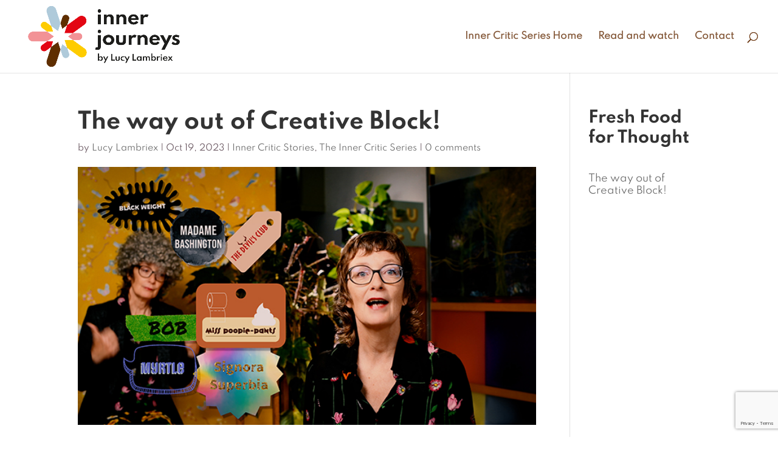

--- FILE ---
content_type: text/html; charset=utf-8
request_url: https://www.google.com/recaptcha/api2/anchor?ar=1&k=6LdazMgUAAAAAKgFHg0Zn42xungzryTq_4nts-Uo&co=aHR0cHM6Ly90aGVpbm5lcmNyaXRpY3Nlcmllcy5jb206NDQz&hl=en&v=N67nZn4AqZkNcbeMu4prBgzg&size=invisible&anchor-ms=20000&execute-ms=30000&cb=4iscz62eoikk
body_size: 48396
content:
<!DOCTYPE HTML><html dir="ltr" lang="en"><head><meta http-equiv="Content-Type" content="text/html; charset=UTF-8">
<meta http-equiv="X-UA-Compatible" content="IE=edge">
<title>reCAPTCHA</title>
<style type="text/css">
/* cyrillic-ext */
@font-face {
  font-family: 'Roboto';
  font-style: normal;
  font-weight: 400;
  font-stretch: 100%;
  src: url(//fonts.gstatic.com/s/roboto/v48/KFO7CnqEu92Fr1ME7kSn66aGLdTylUAMa3GUBHMdazTgWw.woff2) format('woff2');
  unicode-range: U+0460-052F, U+1C80-1C8A, U+20B4, U+2DE0-2DFF, U+A640-A69F, U+FE2E-FE2F;
}
/* cyrillic */
@font-face {
  font-family: 'Roboto';
  font-style: normal;
  font-weight: 400;
  font-stretch: 100%;
  src: url(//fonts.gstatic.com/s/roboto/v48/KFO7CnqEu92Fr1ME7kSn66aGLdTylUAMa3iUBHMdazTgWw.woff2) format('woff2');
  unicode-range: U+0301, U+0400-045F, U+0490-0491, U+04B0-04B1, U+2116;
}
/* greek-ext */
@font-face {
  font-family: 'Roboto';
  font-style: normal;
  font-weight: 400;
  font-stretch: 100%;
  src: url(//fonts.gstatic.com/s/roboto/v48/KFO7CnqEu92Fr1ME7kSn66aGLdTylUAMa3CUBHMdazTgWw.woff2) format('woff2');
  unicode-range: U+1F00-1FFF;
}
/* greek */
@font-face {
  font-family: 'Roboto';
  font-style: normal;
  font-weight: 400;
  font-stretch: 100%;
  src: url(//fonts.gstatic.com/s/roboto/v48/KFO7CnqEu92Fr1ME7kSn66aGLdTylUAMa3-UBHMdazTgWw.woff2) format('woff2');
  unicode-range: U+0370-0377, U+037A-037F, U+0384-038A, U+038C, U+038E-03A1, U+03A3-03FF;
}
/* math */
@font-face {
  font-family: 'Roboto';
  font-style: normal;
  font-weight: 400;
  font-stretch: 100%;
  src: url(//fonts.gstatic.com/s/roboto/v48/KFO7CnqEu92Fr1ME7kSn66aGLdTylUAMawCUBHMdazTgWw.woff2) format('woff2');
  unicode-range: U+0302-0303, U+0305, U+0307-0308, U+0310, U+0312, U+0315, U+031A, U+0326-0327, U+032C, U+032F-0330, U+0332-0333, U+0338, U+033A, U+0346, U+034D, U+0391-03A1, U+03A3-03A9, U+03B1-03C9, U+03D1, U+03D5-03D6, U+03F0-03F1, U+03F4-03F5, U+2016-2017, U+2034-2038, U+203C, U+2040, U+2043, U+2047, U+2050, U+2057, U+205F, U+2070-2071, U+2074-208E, U+2090-209C, U+20D0-20DC, U+20E1, U+20E5-20EF, U+2100-2112, U+2114-2115, U+2117-2121, U+2123-214F, U+2190, U+2192, U+2194-21AE, U+21B0-21E5, U+21F1-21F2, U+21F4-2211, U+2213-2214, U+2216-22FF, U+2308-230B, U+2310, U+2319, U+231C-2321, U+2336-237A, U+237C, U+2395, U+239B-23B7, U+23D0, U+23DC-23E1, U+2474-2475, U+25AF, U+25B3, U+25B7, U+25BD, U+25C1, U+25CA, U+25CC, U+25FB, U+266D-266F, U+27C0-27FF, U+2900-2AFF, U+2B0E-2B11, U+2B30-2B4C, U+2BFE, U+3030, U+FF5B, U+FF5D, U+1D400-1D7FF, U+1EE00-1EEFF;
}
/* symbols */
@font-face {
  font-family: 'Roboto';
  font-style: normal;
  font-weight: 400;
  font-stretch: 100%;
  src: url(//fonts.gstatic.com/s/roboto/v48/KFO7CnqEu92Fr1ME7kSn66aGLdTylUAMaxKUBHMdazTgWw.woff2) format('woff2');
  unicode-range: U+0001-000C, U+000E-001F, U+007F-009F, U+20DD-20E0, U+20E2-20E4, U+2150-218F, U+2190, U+2192, U+2194-2199, U+21AF, U+21E6-21F0, U+21F3, U+2218-2219, U+2299, U+22C4-22C6, U+2300-243F, U+2440-244A, U+2460-24FF, U+25A0-27BF, U+2800-28FF, U+2921-2922, U+2981, U+29BF, U+29EB, U+2B00-2BFF, U+4DC0-4DFF, U+FFF9-FFFB, U+10140-1018E, U+10190-1019C, U+101A0, U+101D0-101FD, U+102E0-102FB, U+10E60-10E7E, U+1D2C0-1D2D3, U+1D2E0-1D37F, U+1F000-1F0FF, U+1F100-1F1AD, U+1F1E6-1F1FF, U+1F30D-1F30F, U+1F315, U+1F31C, U+1F31E, U+1F320-1F32C, U+1F336, U+1F378, U+1F37D, U+1F382, U+1F393-1F39F, U+1F3A7-1F3A8, U+1F3AC-1F3AF, U+1F3C2, U+1F3C4-1F3C6, U+1F3CA-1F3CE, U+1F3D4-1F3E0, U+1F3ED, U+1F3F1-1F3F3, U+1F3F5-1F3F7, U+1F408, U+1F415, U+1F41F, U+1F426, U+1F43F, U+1F441-1F442, U+1F444, U+1F446-1F449, U+1F44C-1F44E, U+1F453, U+1F46A, U+1F47D, U+1F4A3, U+1F4B0, U+1F4B3, U+1F4B9, U+1F4BB, U+1F4BF, U+1F4C8-1F4CB, U+1F4D6, U+1F4DA, U+1F4DF, U+1F4E3-1F4E6, U+1F4EA-1F4ED, U+1F4F7, U+1F4F9-1F4FB, U+1F4FD-1F4FE, U+1F503, U+1F507-1F50B, U+1F50D, U+1F512-1F513, U+1F53E-1F54A, U+1F54F-1F5FA, U+1F610, U+1F650-1F67F, U+1F687, U+1F68D, U+1F691, U+1F694, U+1F698, U+1F6AD, U+1F6B2, U+1F6B9-1F6BA, U+1F6BC, U+1F6C6-1F6CF, U+1F6D3-1F6D7, U+1F6E0-1F6EA, U+1F6F0-1F6F3, U+1F6F7-1F6FC, U+1F700-1F7FF, U+1F800-1F80B, U+1F810-1F847, U+1F850-1F859, U+1F860-1F887, U+1F890-1F8AD, U+1F8B0-1F8BB, U+1F8C0-1F8C1, U+1F900-1F90B, U+1F93B, U+1F946, U+1F984, U+1F996, U+1F9E9, U+1FA00-1FA6F, U+1FA70-1FA7C, U+1FA80-1FA89, U+1FA8F-1FAC6, U+1FACE-1FADC, U+1FADF-1FAE9, U+1FAF0-1FAF8, U+1FB00-1FBFF;
}
/* vietnamese */
@font-face {
  font-family: 'Roboto';
  font-style: normal;
  font-weight: 400;
  font-stretch: 100%;
  src: url(//fonts.gstatic.com/s/roboto/v48/KFO7CnqEu92Fr1ME7kSn66aGLdTylUAMa3OUBHMdazTgWw.woff2) format('woff2');
  unicode-range: U+0102-0103, U+0110-0111, U+0128-0129, U+0168-0169, U+01A0-01A1, U+01AF-01B0, U+0300-0301, U+0303-0304, U+0308-0309, U+0323, U+0329, U+1EA0-1EF9, U+20AB;
}
/* latin-ext */
@font-face {
  font-family: 'Roboto';
  font-style: normal;
  font-weight: 400;
  font-stretch: 100%;
  src: url(//fonts.gstatic.com/s/roboto/v48/KFO7CnqEu92Fr1ME7kSn66aGLdTylUAMa3KUBHMdazTgWw.woff2) format('woff2');
  unicode-range: U+0100-02BA, U+02BD-02C5, U+02C7-02CC, U+02CE-02D7, U+02DD-02FF, U+0304, U+0308, U+0329, U+1D00-1DBF, U+1E00-1E9F, U+1EF2-1EFF, U+2020, U+20A0-20AB, U+20AD-20C0, U+2113, U+2C60-2C7F, U+A720-A7FF;
}
/* latin */
@font-face {
  font-family: 'Roboto';
  font-style: normal;
  font-weight: 400;
  font-stretch: 100%;
  src: url(//fonts.gstatic.com/s/roboto/v48/KFO7CnqEu92Fr1ME7kSn66aGLdTylUAMa3yUBHMdazQ.woff2) format('woff2');
  unicode-range: U+0000-00FF, U+0131, U+0152-0153, U+02BB-02BC, U+02C6, U+02DA, U+02DC, U+0304, U+0308, U+0329, U+2000-206F, U+20AC, U+2122, U+2191, U+2193, U+2212, U+2215, U+FEFF, U+FFFD;
}
/* cyrillic-ext */
@font-face {
  font-family: 'Roboto';
  font-style: normal;
  font-weight: 500;
  font-stretch: 100%;
  src: url(//fonts.gstatic.com/s/roboto/v48/KFO7CnqEu92Fr1ME7kSn66aGLdTylUAMa3GUBHMdazTgWw.woff2) format('woff2');
  unicode-range: U+0460-052F, U+1C80-1C8A, U+20B4, U+2DE0-2DFF, U+A640-A69F, U+FE2E-FE2F;
}
/* cyrillic */
@font-face {
  font-family: 'Roboto';
  font-style: normal;
  font-weight: 500;
  font-stretch: 100%;
  src: url(//fonts.gstatic.com/s/roboto/v48/KFO7CnqEu92Fr1ME7kSn66aGLdTylUAMa3iUBHMdazTgWw.woff2) format('woff2');
  unicode-range: U+0301, U+0400-045F, U+0490-0491, U+04B0-04B1, U+2116;
}
/* greek-ext */
@font-face {
  font-family: 'Roboto';
  font-style: normal;
  font-weight: 500;
  font-stretch: 100%;
  src: url(//fonts.gstatic.com/s/roboto/v48/KFO7CnqEu92Fr1ME7kSn66aGLdTylUAMa3CUBHMdazTgWw.woff2) format('woff2');
  unicode-range: U+1F00-1FFF;
}
/* greek */
@font-face {
  font-family: 'Roboto';
  font-style: normal;
  font-weight: 500;
  font-stretch: 100%;
  src: url(//fonts.gstatic.com/s/roboto/v48/KFO7CnqEu92Fr1ME7kSn66aGLdTylUAMa3-UBHMdazTgWw.woff2) format('woff2');
  unicode-range: U+0370-0377, U+037A-037F, U+0384-038A, U+038C, U+038E-03A1, U+03A3-03FF;
}
/* math */
@font-face {
  font-family: 'Roboto';
  font-style: normal;
  font-weight: 500;
  font-stretch: 100%;
  src: url(//fonts.gstatic.com/s/roboto/v48/KFO7CnqEu92Fr1ME7kSn66aGLdTylUAMawCUBHMdazTgWw.woff2) format('woff2');
  unicode-range: U+0302-0303, U+0305, U+0307-0308, U+0310, U+0312, U+0315, U+031A, U+0326-0327, U+032C, U+032F-0330, U+0332-0333, U+0338, U+033A, U+0346, U+034D, U+0391-03A1, U+03A3-03A9, U+03B1-03C9, U+03D1, U+03D5-03D6, U+03F0-03F1, U+03F4-03F5, U+2016-2017, U+2034-2038, U+203C, U+2040, U+2043, U+2047, U+2050, U+2057, U+205F, U+2070-2071, U+2074-208E, U+2090-209C, U+20D0-20DC, U+20E1, U+20E5-20EF, U+2100-2112, U+2114-2115, U+2117-2121, U+2123-214F, U+2190, U+2192, U+2194-21AE, U+21B0-21E5, U+21F1-21F2, U+21F4-2211, U+2213-2214, U+2216-22FF, U+2308-230B, U+2310, U+2319, U+231C-2321, U+2336-237A, U+237C, U+2395, U+239B-23B7, U+23D0, U+23DC-23E1, U+2474-2475, U+25AF, U+25B3, U+25B7, U+25BD, U+25C1, U+25CA, U+25CC, U+25FB, U+266D-266F, U+27C0-27FF, U+2900-2AFF, U+2B0E-2B11, U+2B30-2B4C, U+2BFE, U+3030, U+FF5B, U+FF5D, U+1D400-1D7FF, U+1EE00-1EEFF;
}
/* symbols */
@font-face {
  font-family: 'Roboto';
  font-style: normal;
  font-weight: 500;
  font-stretch: 100%;
  src: url(//fonts.gstatic.com/s/roboto/v48/KFO7CnqEu92Fr1ME7kSn66aGLdTylUAMaxKUBHMdazTgWw.woff2) format('woff2');
  unicode-range: U+0001-000C, U+000E-001F, U+007F-009F, U+20DD-20E0, U+20E2-20E4, U+2150-218F, U+2190, U+2192, U+2194-2199, U+21AF, U+21E6-21F0, U+21F3, U+2218-2219, U+2299, U+22C4-22C6, U+2300-243F, U+2440-244A, U+2460-24FF, U+25A0-27BF, U+2800-28FF, U+2921-2922, U+2981, U+29BF, U+29EB, U+2B00-2BFF, U+4DC0-4DFF, U+FFF9-FFFB, U+10140-1018E, U+10190-1019C, U+101A0, U+101D0-101FD, U+102E0-102FB, U+10E60-10E7E, U+1D2C0-1D2D3, U+1D2E0-1D37F, U+1F000-1F0FF, U+1F100-1F1AD, U+1F1E6-1F1FF, U+1F30D-1F30F, U+1F315, U+1F31C, U+1F31E, U+1F320-1F32C, U+1F336, U+1F378, U+1F37D, U+1F382, U+1F393-1F39F, U+1F3A7-1F3A8, U+1F3AC-1F3AF, U+1F3C2, U+1F3C4-1F3C6, U+1F3CA-1F3CE, U+1F3D4-1F3E0, U+1F3ED, U+1F3F1-1F3F3, U+1F3F5-1F3F7, U+1F408, U+1F415, U+1F41F, U+1F426, U+1F43F, U+1F441-1F442, U+1F444, U+1F446-1F449, U+1F44C-1F44E, U+1F453, U+1F46A, U+1F47D, U+1F4A3, U+1F4B0, U+1F4B3, U+1F4B9, U+1F4BB, U+1F4BF, U+1F4C8-1F4CB, U+1F4D6, U+1F4DA, U+1F4DF, U+1F4E3-1F4E6, U+1F4EA-1F4ED, U+1F4F7, U+1F4F9-1F4FB, U+1F4FD-1F4FE, U+1F503, U+1F507-1F50B, U+1F50D, U+1F512-1F513, U+1F53E-1F54A, U+1F54F-1F5FA, U+1F610, U+1F650-1F67F, U+1F687, U+1F68D, U+1F691, U+1F694, U+1F698, U+1F6AD, U+1F6B2, U+1F6B9-1F6BA, U+1F6BC, U+1F6C6-1F6CF, U+1F6D3-1F6D7, U+1F6E0-1F6EA, U+1F6F0-1F6F3, U+1F6F7-1F6FC, U+1F700-1F7FF, U+1F800-1F80B, U+1F810-1F847, U+1F850-1F859, U+1F860-1F887, U+1F890-1F8AD, U+1F8B0-1F8BB, U+1F8C0-1F8C1, U+1F900-1F90B, U+1F93B, U+1F946, U+1F984, U+1F996, U+1F9E9, U+1FA00-1FA6F, U+1FA70-1FA7C, U+1FA80-1FA89, U+1FA8F-1FAC6, U+1FACE-1FADC, U+1FADF-1FAE9, U+1FAF0-1FAF8, U+1FB00-1FBFF;
}
/* vietnamese */
@font-face {
  font-family: 'Roboto';
  font-style: normal;
  font-weight: 500;
  font-stretch: 100%;
  src: url(//fonts.gstatic.com/s/roboto/v48/KFO7CnqEu92Fr1ME7kSn66aGLdTylUAMa3OUBHMdazTgWw.woff2) format('woff2');
  unicode-range: U+0102-0103, U+0110-0111, U+0128-0129, U+0168-0169, U+01A0-01A1, U+01AF-01B0, U+0300-0301, U+0303-0304, U+0308-0309, U+0323, U+0329, U+1EA0-1EF9, U+20AB;
}
/* latin-ext */
@font-face {
  font-family: 'Roboto';
  font-style: normal;
  font-weight: 500;
  font-stretch: 100%;
  src: url(//fonts.gstatic.com/s/roboto/v48/KFO7CnqEu92Fr1ME7kSn66aGLdTylUAMa3KUBHMdazTgWw.woff2) format('woff2');
  unicode-range: U+0100-02BA, U+02BD-02C5, U+02C7-02CC, U+02CE-02D7, U+02DD-02FF, U+0304, U+0308, U+0329, U+1D00-1DBF, U+1E00-1E9F, U+1EF2-1EFF, U+2020, U+20A0-20AB, U+20AD-20C0, U+2113, U+2C60-2C7F, U+A720-A7FF;
}
/* latin */
@font-face {
  font-family: 'Roboto';
  font-style: normal;
  font-weight: 500;
  font-stretch: 100%;
  src: url(//fonts.gstatic.com/s/roboto/v48/KFO7CnqEu92Fr1ME7kSn66aGLdTylUAMa3yUBHMdazQ.woff2) format('woff2');
  unicode-range: U+0000-00FF, U+0131, U+0152-0153, U+02BB-02BC, U+02C6, U+02DA, U+02DC, U+0304, U+0308, U+0329, U+2000-206F, U+20AC, U+2122, U+2191, U+2193, U+2212, U+2215, U+FEFF, U+FFFD;
}
/* cyrillic-ext */
@font-face {
  font-family: 'Roboto';
  font-style: normal;
  font-weight: 900;
  font-stretch: 100%;
  src: url(//fonts.gstatic.com/s/roboto/v48/KFO7CnqEu92Fr1ME7kSn66aGLdTylUAMa3GUBHMdazTgWw.woff2) format('woff2');
  unicode-range: U+0460-052F, U+1C80-1C8A, U+20B4, U+2DE0-2DFF, U+A640-A69F, U+FE2E-FE2F;
}
/* cyrillic */
@font-face {
  font-family: 'Roboto';
  font-style: normal;
  font-weight: 900;
  font-stretch: 100%;
  src: url(//fonts.gstatic.com/s/roboto/v48/KFO7CnqEu92Fr1ME7kSn66aGLdTylUAMa3iUBHMdazTgWw.woff2) format('woff2');
  unicode-range: U+0301, U+0400-045F, U+0490-0491, U+04B0-04B1, U+2116;
}
/* greek-ext */
@font-face {
  font-family: 'Roboto';
  font-style: normal;
  font-weight: 900;
  font-stretch: 100%;
  src: url(//fonts.gstatic.com/s/roboto/v48/KFO7CnqEu92Fr1ME7kSn66aGLdTylUAMa3CUBHMdazTgWw.woff2) format('woff2');
  unicode-range: U+1F00-1FFF;
}
/* greek */
@font-face {
  font-family: 'Roboto';
  font-style: normal;
  font-weight: 900;
  font-stretch: 100%;
  src: url(//fonts.gstatic.com/s/roboto/v48/KFO7CnqEu92Fr1ME7kSn66aGLdTylUAMa3-UBHMdazTgWw.woff2) format('woff2');
  unicode-range: U+0370-0377, U+037A-037F, U+0384-038A, U+038C, U+038E-03A1, U+03A3-03FF;
}
/* math */
@font-face {
  font-family: 'Roboto';
  font-style: normal;
  font-weight: 900;
  font-stretch: 100%;
  src: url(//fonts.gstatic.com/s/roboto/v48/KFO7CnqEu92Fr1ME7kSn66aGLdTylUAMawCUBHMdazTgWw.woff2) format('woff2');
  unicode-range: U+0302-0303, U+0305, U+0307-0308, U+0310, U+0312, U+0315, U+031A, U+0326-0327, U+032C, U+032F-0330, U+0332-0333, U+0338, U+033A, U+0346, U+034D, U+0391-03A1, U+03A3-03A9, U+03B1-03C9, U+03D1, U+03D5-03D6, U+03F0-03F1, U+03F4-03F5, U+2016-2017, U+2034-2038, U+203C, U+2040, U+2043, U+2047, U+2050, U+2057, U+205F, U+2070-2071, U+2074-208E, U+2090-209C, U+20D0-20DC, U+20E1, U+20E5-20EF, U+2100-2112, U+2114-2115, U+2117-2121, U+2123-214F, U+2190, U+2192, U+2194-21AE, U+21B0-21E5, U+21F1-21F2, U+21F4-2211, U+2213-2214, U+2216-22FF, U+2308-230B, U+2310, U+2319, U+231C-2321, U+2336-237A, U+237C, U+2395, U+239B-23B7, U+23D0, U+23DC-23E1, U+2474-2475, U+25AF, U+25B3, U+25B7, U+25BD, U+25C1, U+25CA, U+25CC, U+25FB, U+266D-266F, U+27C0-27FF, U+2900-2AFF, U+2B0E-2B11, U+2B30-2B4C, U+2BFE, U+3030, U+FF5B, U+FF5D, U+1D400-1D7FF, U+1EE00-1EEFF;
}
/* symbols */
@font-face {
  font-family: 'Roboto';
  font-style: normal;
  font-weight: 900;
  font-stretch: 100%;
  src: url(//fonts.gstatic.com/s/roboto/v48/KFO7CnqEu92Fr1ME7kSn66aGLdTylUAMaxKUBHMdazTgWw.woff2) format('woff2');
  unicode-range: U+0001-000C, U+000E-001F, U+007F-009F, U+20DD-20E0, U+20E2-20E4, U+2150-218F, U+2190, U+2192, U+2194-2199, U+21AF, U+21E6-21F0, U+21F3, U+2218-2219, U+2299, U+22C4-22C6, U+2300-243F, U+2440-244A, U+2460-24FF, U+25A0-27BF, U+2800-28FF, U+2921-2922, U+2981, U+29BF, U+29EB, U+2B00-2BFF, U+4DC0-4DFF, U+FFF9-FFFB, U+10140-1018E, U+10190-1019C, U+101A0, U+101D0-101FD, U+102E0-102FB, U+10E60-10E7E, U+1D2C0-1D2D3, U+1D2E0-1D37F, U+1F000-1F0FF, U+1F100-1F1AD, U+1F1E6-1F1FF, U+1F30D-1F30F, U+1F315, U+1F31C, U+1F31E, U+1F320-1F32C, U+1F336, U+1F378, U+1F37D, U+1F382, U+1F393-1F39F, U+1F3A7-1F3A8, U+1F3AC-1F3AF, U+1F3C2, U+1F3C4-1F3C6, U+1F3CA-1F3CE, U+1F3D4-1F3E0, U+1F3ED, U+1F3F1-1F3F3, U+1F3F5-1F3F7, U+1F408, U+1F415, U+1F41F, U+1F426, U+1F43F, U+1F441-1F442, U+1F444, U+1F446-1F449, U+1F44C-1F44E, U+1F453, U+1F46A, U+1F47D, U+1F4A3, U+1F4B0, U+1F4B3, U+1F4B9, U+1F4BB, U+1F4BF, U+1F4C8-1F4CB, U+1F4D6, U+1F4DA, U+1F4DF, U+1F4E3-1F4E6, U+1F4EA-1F4ED, U+1F4F7, U+1F4F9-1F4FB, U+1F4FD-1F4FE, U+1F503, U+1F507-1F50B, U+1F50D, U+1F512-1F513, U+1F53E-1F54A, U+1F54F-1F5FA, U+1F610, U+1F650-1F67F, U+1F687, U+1F68D, U+1F691, U+1F694, U+1F698, U+1F6AD, U+1F6B2, U+1F6B9-1F6BA, U+1F6BC, U+1F6C6-1F6CF, U+1F6D3-1F6D7, U+1F6E0-1F6EA, U+1F6F0-1F6F3, U+1F6F7-1F6FC, U+1F700-1F7FF, U+1F800-1F80B, U+1F810-1F847, U+1F850-1F859, U+1F860-1F887, U+1F890-1F8AD, U+1F8B0-1F8BB, U+1F8C0-1F8C1, U+1F900-1F90B, U+1F93B, U+1F946, U+1F984, U+1F996, U+1F9E9, U+1FA00-1FA6F, U+1FA70-1FA7C, U+1FA80-1FA89, U+1FA8F-1FAC6, U+1FACE-1FADC, U+1FADF-1FAE9, U+1FAF0-1FAF8, U+1FB00-1FBFF;
}
/* vietnamese */
@font-face {
  font-family: 'Roboto';
  font-style: normal;
  font-weight: 900;
  font-stretch: 100%;
  src: url(//fonts.gstatic.com/s/roboto/v48/KFO7CnqEu92Fr1ME7kSn66aGLdTylUAMa3OUBHMdazTgWw.woff2) format('woff2');
  unicode-range: U+0102-0103, U+0110-0111, U+0128-0129, U+0168-0169, U+01A0-01A1, U+01AF-01B0, U+0300-0301, U+0303-0304, U+0308-0309, U+0323, U+0329, U+1EA0-1EF9, U+20AB;
}
/* latin-ext */
@font-face {
  font-family: 'Roboto';
  font-style: normal;
  font-weight: 900;
  font-stretch: 100%;
  src: url(//fonts.gstatic.com/s/roboto/v48/KFO7CnqEu92Fr1ME7kSn66aGLdTylUAMa3KUBHMdazTgWw.woff2) format('woff2');
  unicode-range: U+0100-02BA, U+02BD-02C5, U+02C7-02CC, U+02CE-02D7, U+02DD-02FF, U+0304, U+0308, U+0329, U+1D00-1DBF, U+1E00-1E9F, U+1EF2-1EFF, U+2020, U+20A0-20AB, U+20AD-20C0, U+2113, U+2C60-2C7F, U+A720-A7FF;
}
/* latin */
@font-face {
  font-family: 'Roboto';
  font-style: normal;
  font-weight: 900;
  font-stretch: 100%;
  src: url(//fonts.gstatic.com/s/roboto/v48/KFO7CnqEu92Fr1ME7kSn66aGLdTylUAMa3yUBHMdazQ.woff2) format('woff2');
  unicode-range: U+0000-00FF, U+0131, U+0152-0153, U+02BB-02BC, U+02C6, U+02DA, U+02DC, U+0304, U+0308, U+0329, U+2000-206F, U+20AC, U+2122, U+2191, U+2193, U+2212, U+2215, U+FEFF, U+FFFD;
}

</style>
<link rel="stylesheet" type="text/css" href="https://www.gstatic.com/recaptcha/releases/N67nZn4AqZkNcbeMu4prBgzg/styles__ltr.css">
<script nonce="nQbQKasQgSBW6AnlKkZ4gA" type="text/javascript">window['__recaptcha_api'] = 'https://www.google.com/recaptcha/api2/';</script>
<script type="text/javascript" src="https://www.gstatic.com/recaptcha/releases/N67nZn4AqZkNcbeMu4prBgzg/recaptcha__en.js" nonce="nQbQKasQgSBW6AnlKkZ4gA">
      
    </script></head>
<body><div id="rc-anchor-alert" class="rc-anchor-alert"></div>
<input type="hidden" id="recaptcha-token" value="[base64]">
<script type="text/javascript" nonce="nQbQKasQgSBW6AnlKkZ4gA">
      recaptcha.anchor.Main.init("[\x22ainput\x22,[\x22bgdata\x22,\x22\x22,\[base64]/[base64]/[base64]/bmV3IHJbeF0oY1swXSk6RT09Mj9uZXcgclt4XShjWzBdLGNbMV0pOkU9PTM/bmV3IHJbeF0oY1swXSxjWzFdLGNbMl0pOkU9PTQ/[base64]/[base64]/[base64]/[base64]/[base64]/[base64]/[base64]/[base64]\x22,\[base64]\x22,\x22YcK5wow7S8Kpw5Arwr7CoR0Vwo5Qw4nDgCTDvDshJsOaFMOEWzdzwoMhTMKYHMOZTRp7NnDDvQ3DrWDCgx/DnsOidcOYwrfDnhNywrczXMKGLSPCv8OAw5Z0e1tRw6wHw4hhRMOqwoUcLHHDmTE4wpxhwpI6Sm8/[base64]/ClsKULMKgBcOaLwZdwoFwW8ObAG8XwpTDjQLDun1nwqpuFi7DisKXC1F/DC3Dp8OWwpcHC8KWw5/CosOFw5zDgxAVRm3CqsKywqLDkWQhwpPDrsOUwrA3wqvDicK/[base64]/d2wewrDDtmQBFgjCncKbH8K3O1HDssOmY8OtXMKzZ0XDsgfCssOjaVgofsOeV8K1wqnDv2zDh3UTwrzDisOHc8Ozw5PCn1fDqsONw7vDoMKVMMOuwqXDsiBVw6RUB8Kzw4fDu2lybXzDhhtDw4jCqsK4csOIw4LDg8KeNMK6w6R/[base64]/b8Kzw4M3wqhaIwRuw53CngHDtHMJw45MVhXDhsK0QiI7woMaT8KLQsOFwrvDm8K4VWZSwr0xwq0aOcOFwp0ReMKUw4t9QcKjwrYeRMOmwowBNcOyN8OlL8KPLsO5S8OBBCnClMKcw4ZtwrXCoXnCjELCsMKawqMvYX8lJXPCjMOJwqvDlF/[base64]/BDLCo0EGw6VuMXfDoMO/wpRnb8Krw5USYkFtwrl2w50oYcOSYlLDqFYwVMOrVQkLSMKgwrhDw5vDuMKBXXHCnxLCgzfCscO4NQbChcOsw73Dk3HCn8Omwr/DsRVPw7PCh8O/HDxswqMXw4gBBQjDjVxXYcOQwrtsw43DgBVswqh2eMOPbcKwwrvCgcKGwrXCuGgBwq9RwrnChcONwpzDtlDCg8OnGMKjw7jCoSoSFE0gTD/[base64]/Yl3Do8Krw4B0a8OxOMOdF8OzHcK6wpfCrTwFw4fCv8K+EMKlw4NmJsOffTZ8AGlIwoxXwpBxEsOeA1nDnwMNB8OFwr/Du8Kcw4oZLTzDiMOZQ0RlOcKGwpHClMKRw6jDq8OqwqnDg8Ozw5XClXRtR8KKwrseUxkmw6bDpSvDpcO0w7fDssOJWcOiwprCnsKFwqPCqAZJwqMnXcOAwoFAwoB7w4jDvMKuHGPCn3TCtg5uwrYiPcOvwo/[base64]/ClE8pw4TCigpUwrXCuBzDhz9dw4XClMOgZxXCgsOyZ8KEw6lpOcOgwr1Lw6VBwoHCncOhwqEAXSLDocOuC28bwqfCvCNrJ8OTNQTDm3wmY0nDicKmTVvCjsKaw4gMw7LCisKPd8K+aB/Dj8OVLXx1ZV80d8OxFkEjw7l4PsO2w7DCv1Z6DHfCsATCkC0JTMKawqRTdUJNYQPCrsKxw5k4EcKGRcOXThwSw6hVworCmCzCqMK/w5zDgcOHw7rDhTM/w67Cl0NwwqnDq8KzXsKkw6zCosOYUBzDo8KeUsKpEMKPw7xFIMOgRljDqsOCIWLDmcKuwpXDmMKFPMO9w7zClEbCgsKbDMKrwrQsBgHDgMONN8O7wqt7wo5+w60cOsKOeVFYwpRcw6snDMKaw6/DjHQiXMO1SAZpwoDDicOmwrwCw6oTw7EvwrzDicK/UMOyOMOzwqBQwonCt3/DmcO9C3tvZMOvG8KWfHp4fn3CisOoZsKCw51yCsKawpQ9wpB4wrsyQMOPw7jDp8OVwpJRYcOXfsKiRyzDr8KbworDpMKiwrfChFhjXcKjw6HCqXI2w4rDkMOPDMOCwrzCmsOQalVJw4nCvBAOwqXCl8Oue3Y0D8O8TjbCp8Ofwo/DlAJUKcKMVVLDvsKbUQc6XMOWPnFrw4LCjWYow5hqd1HDmcK1w7XDtcO5w6zCpMOlcsONwpLCrcKSVcO5w4fDgcK4wprDlF4VGcOGwq/Dv8OMw58UECMPdcORw5vDpz9xw7B3w63DtUl/[base64]/EgDCgMK9wqQkOsO6wpp5wo0Qwo4nc8Khw4nCusOTaC5bf8OMwoh5w6jCizpgO8OvAE/CkcO7DsKAVMO0w75Bw4ZgdsO7G8OkIMOpw67ClcKfw7fCosK3Pi/DncK3wrkWw4TDlkwMwpBawo7DiQctwrjCoVxZwozCrcKSLykVOcKow45AM1fDi3XChMKYwrMXwpHCp1fDgMK6w7IrYysnwp0bw6bCjcKrcsKAwpXDp8K4w4tnwoTCoMOaw6oxdsKyw6cAw6vCqF4PEwhFw6HDgnt6w5LCjcKYc8KUwpRAV8OxasObw488w6PDtcK/wo7DtSfCljbDj3HCgRTCpcOmSRXDrsOFw5ppelDDnjfCgGbDiGnCkwALwpfCp8K+J249wo4hwonDqsONwpU/[base64]/DkMKmw6vCocKfw5PCiGXCgMO7wqA2EMKjSsK9aFJLw5h3w5wlQnkOBsONVwTDuTfDsMKpZxPCqRPDjHlAOcO0wrfCicO3w5dRwqY7w5F+d8OCe8K0ZMKiwocFQMK9wqVMOUPCg8OgSMKZwpfDgMOnPsKceTrCp1BTwpp9VD3DmCcCJMKMwo3Dik/Dv2B0DMO3eGTDjyLChMOVNsOcw7PDsw4jAsO1ZcKFwq4Jw4TDon7Dv0Ybw4fDp8OZYMObQcKyw7Rew5MXcsOYNXUrw4ESUxjDqMOswqJNQMOZwrjDpWx6MsOlwovDtsOow4DDpHdBZsKZI8OdwpgNP0wMw5odwr/ClcKAwpkwbg7CoizDp8KAw6hVwrpbwqnCsH5NBsOyRwpsw4fDlHzDiMOZw5ZnwpvCiMOsGkF/eMOswoXDuMK7G8O9w7hDw6AJw59fHcOmw7bCjMO7wpfCnsOywoUvDcOea2jCgnVLwr86wrpzBMKAMh96ASnCrcKXVQgMNUlFwoUhwqzCpwHCnEB8woINLMKVasOSwp5pb8ONC0E/wqPCh8KxVMOzwqHCoEV1B8KWw4DCr8OcenHDnMOaUMOcw6bDucOmKsKADcO+wpfDn28yw7w1wp/Dm0phfsKeZShHwrbClizCvsKNVcOsWMOHw7/CusOMbMKLwp7DmcO1wq0cekMnwqjCuMKRwrdmTsOEfcKSwrdFQsKew6JPw4LCtcO/IsOAw7TDq8KNPX7DhQrCocKOw6fCuMO1U0lYGsOQQcOpwoI+wo0iJWI0ThpXwq3Cr3PClcK8WSXDl0zDnmczTT/DmDIDI8K+X8OCWknCs1fDmMKEwqF+wpodA0fCncKvwppACXLCuFHDvi8pZ8O3w5/CgElaw73CosKTHxoqwp3CqcOgSlbCuW8Kw4N+ZsKzc8K7w67ChETDl8KGwqPCv8KZwpItdMOCwrbCkAgqw63DksOZcA/[base64]/CpsOqb8Odw5/CmU3CgU4pRHEYflTCiMOfwonCr2M/Y8OhQsKOw63Dr8KMCMO4w698AcOMwrQYwr5KwrnDvcKeKcK4wrHDo8KbGsOJw7/[base64]/Cg8KMw4hFwpzDscO7w5Edw49PwpLDgkjCmcOHYlAVS8OXJAwdKsOiwrjCjcOWw73CtcKDw5/CqsK/TGzDm8OhworCv8OaMVVpw75CLRR/M8OeGMOhesK0w6lNw7p+AwMAw4fDpQ9ZwpUOw7DCsBUTwprCl8OrwoHCiC1EfWZmL33Cs8KdUQwNwrAhY8OFw4oaTcO3C8OHw7fDvgDCo8OEw67CqgV/wrLDpx/Ci8OlZcKzw7nCqxRlw6d8EsOew5BRAk7CrHZJccORwrTDt8OSw6HDtF0pwq4DD3bDlFTCqzfDusOQWlgRw5zDk8KnwrzDpsKhw4jCv8OVGE/CpMKFw7jCqXAxwr/Dll3Dq8O/JsKCwrjCksO3fwvDth7ClMOnEcOrwqTDvWAlw7TCrcOOwr5QK8OVQnHCsMK2Mngqw6HDiR5GZsKXwoYDUMKkw4tvwpQXwpYHwrMlbMO/w6XCgMKJwo3Dn8KncHLDrWbDiETCnxATwqnCuDY/WsKKw4FUacKPNRoKChNnDMOGwqjDhcKVw5nCrcKiesO4EUUda8KGQFsJwpfDjcKWw5rDjcOcwqk4w5h5BMOnwozDqwHDt0cPw4Zaw5sQw7vCuUczKkt0wqUFw6/Ct8KRcGkhUMOaw7AgAHJ3wodHw7c2OVY+w5/ChFLDlEgIQcOWahXCrMO0NEtlM0fDqsKKwpjCnQwoDsOEw7rCo2RWVnXDqSfCliwlwoA0ccObw5rDmMKMOTJVw7/Cky3DkxZ6woJ8w77DsE5NRTtCw6HChcK+BsOfFSHChQnDo8O9woPDnlhpccOiQ3zDhCrCp8OTwpV+XzbCk8KecTgGBxDDkcOww59vw4TCkMOyw6zCoMOywqDCgT7Cm0ZtOHhTwq/Du8OPEi3DrcOBwqdFwqHDoMOrwo/DlcOsw5jDucOHwozCvsKDMMO6Y8KpwrzDmGB2w5bCvC4WWsOwEkcWV8O7w514wo9Mw6/DksOaMQBaw64xQMO7wplww5zCk0XCrX3Ch3kTw4PCrGdqw5tybUnCv33DgMO7GcOrfDMJU8KNfMOvH2bDhD/CrcKBUz7Dk8OvwrXCk3IidsObRsOqw4MGf8Oyw5HCpAARw5rClcKbZWbDkS/CusKOw6jDnw7DlRUCfMK8DQvDlFDCusOOw5sub8KkNhweacKrw6/ClQbDt8KSLsO2w4LDn8KnwocLcjLCgkLDmmQ9w75Yw7TDoMKcw7rCncKaw4rDv0JSHMKoX2hydmLDhVEkw5/[base64]/[base64]/TzrCqMOBU1UOw7AEGcKbwrcJwpTDjMOWLDx6w78IfsKbdMKdFjbDkmXDm8KhI8O6T8O/TsOeS1xWw7YKwpw7w691IMKSw7/CiWPChcOVw5XCusOhw5XCicK7wrHDqsOTw7DDhU0xfGpUWcKjwog8SV3Crx/DpiTCvMK1McKuwr47X8KcUcKwQ8KvM35kB8KLF1EyIBzCrSTDoGFwLcO7w6LDscO+w7RMNHLDlgJrwoXDsijCtGh4wovDgcKMMj/DgEzCqsO0CWzDki7CgsOvNMOIXsKxw4nDoMKNwpQow5TCkMOddHnCvD/CgG/DiUxlw53Dq00FfW0JG8OJYMK3w4PDpcKDO8OFwp06d8OxwqPDvMKIw5TCmMKQwqbCsTPCoDXCrBlxIQ/[base64]/[base64]/Ckx7DjcK2w63DhcODJTNrX19cI1PDqBPCqS7DkxFSwq/[base64]/CtGRwL8K0w4lOwrUgwqDDoMK0wqTCqsOGXsODeEbCpMO3wq3CpwRvw7EuW8KiwqJRR8OjEFPDt3TCmSYbFMKGXX3CoMKawqTCuTnDkTvCq8Kza0lDworCsgnCqX3CqBVYIsKERsOfO2rDt8KdwrDDhsKEfhLCs0AYJsONOsOlwopiw7LCv8OAEMKcw6zCnw/CpQLCsk1WSMK8eyUmw7PCvSpUQ8OWwp3CiGDDlQYNwolwwqBgORDDuBPDlGXDu1TDk37DkmTCiMO/wqwUw7R0w57CiG9mwo5EwpPCmFTCicK+w5bDs8OBbsKrwqNJWSFjw6nCosO6w5Jqw6HCkMKWQjHDil7DhXDCqsODbcOdw6Rjw5hwwp5Nwp4ew6s3wqXDicK0fcKnw47DrMKxFMKsFsO6IsOEBMO5w5TCqlckw7l0wrsFwp7DtFbDim/CuFPDrUfDlg7ChB8aW3sOwpbCgQ7DkMKVIxswDC/DhMKIQyHDqxTCnjrCp8KMwo7DlsKUKmjDmhV5wrQew5MSwqdOwqoUSMKLUxpGX0PDucK/wrZ0w7AUJcOxwrN/wqHDpFrCmcKNS8KRwrrCssK1C8O4wqXCvcOVR8ONacKOw47DqMOBwpknw68UwofDoXQ7wpLDnwzDhcKHwod8w4nCq8O3SHnCisOvMjzDr2nCj8KTECHCoMOow5XDlnwbwq9Xw5FEM8OvLFVIJAEZw6hhwp/CqwMHYcOlCcKPV8OQw77CnMO5HgDCisOWJsK8BcKZwo4Rw4NZwqvCuMK/w597woPDosK+w7gqwpTDjxTCvhciw4E0w4t7w7TDlSZ4eMKUw7vDmsOnWlovdsKOwrFTwobCg2ccwp/[base64]/DsRxJOlkgBcOYaVchNsOQGcKqEmtQw4HCnsO4MMOSRm45w4HDh1Vfw55BLsOjw5nCh3MDwr4GJMKDwqbCrMOew7LDlMOPA8KGV0QUATbDmMOqw6oPw45AT1o0w7/DqnrDv8Ouw5/CtsK3wofChMOGw4gzWsKPax7CtEvDusOowoZiA8KyIE3DtwjDhMOJw6TDqcKCQRvDk8KMF3/CkFshYcOkwrHDiMK0w5IKGUloa1XCo8Kdw6YkfsOEGVHCtcKUb0fCjMO4w75+FsKmHMK1X8K2IcKUwo9Swo7CoBgewqRYw5fDmBVEwofCjWUBwq/[base64]/w4fDtsKXwoc/w51CQWfCucKpw5nDisO4YcOoJ8Obw4Rpw7ssWyjDp8KrwrbCggk6fnzCsMOJX8KIw7tUwq3ChRJdNMO6PcKvJmvCo0gOMG3DvU/Dg8Ofwp4RQMOvXMKLw61PNcKnL8OMw4/Cs0nCj8OQw4wFacOtDxkxOcKvw4nCocOhw7LCtw1Lw4JLwr3CgSIuCzdzw6/CtyLDlHNMZH4mbRc5w5bDqR9xLRFNUMKIw5gnw6zCp8O/b8OFwr1pFMKyKMKOXkVewrDDpyvDmsKgwoXDhlnCuU3DthJKYCMDThU+dcKqwqdmwr1zAR1Ww53CjT4Yw7PCqSZLw5MELHnCi01Xw77CqcK+w71sEH/[base64]/wrwhf8KWwqtrw4oZwoJgcsKbDUUxPi3DoE/CihciQSpmBUHDgMOrw4dow4bDjcOwwohSw7bCgsOKKglOworCgibCkylmXcOfUcKzwrrCocKfwrTCr8O+UA7DncOzeH/[base64]/wqjDrnrDiMKWwpjDrsK0PAFaw4HDkMO6wrfCo0LCtDJCwpBDSMO9RsOcwpHDgMK6w6vDlXnDocOuLMKmAcK2w73Dh3lpR35ZY8OUWMKqC8KIwp3CosOAwpIZwr8wwrDCshkkw4jChnvDqybCvEjCmTkVw5/Dm8ORD8KWwr40cQolwofCqsOpLVLCrjBLwpEHwrN/NcKEJGYvHMKSOTzDgzxZw60FwrPDhsKqe8KlY8Knwr5Jw5bDs8KzQ8OsesKWYcKfaloIwpTCjMKSCyLDoljDiMKAAwIudjRFED7Cg8K5EsKdw51aPMKSw6x/MVfCkiLCr3DCrjrCkcOIUwvDmsOlHsKmw6EjGMKoDh3Dq8KMMh1kQ8KAY3Nowo4xBcKHcwzDvMOMwobCoE1ldMKZfz8dwqRIw6rClsO/V8KVBcOtwrsHwqjDjcOGw5bDlXBGMsOuwp0ZwqfDsmd3w4jDuz3DrsK1wqU0wojChBLDsSNDw6V0V8Oxw5XCj1fDosK/wrXDqsOSwqg4I8O7wqRlPcKAVsKWaMKLwprDhjRCw4Fzf2cFN2MlYSDDnMO7AQbDosO5TsO2wqHCpATDvsKdSD0fQ8O4GDM6d8OmF2jDjBlfGMK3w73DqMKuPw3DrT/DjcKAwqvCq8KSUsO9w6XCnwfCmMKFw61gwoF3CDTDpWwAwp9mw4hZPExYwoLCvcKTIcO8DVzDoWUOwq/[base64]/w7bCrn9pwqHDpVIXw4XDhEpvDsKbRcO7ccKzwrpuw5rCusO8CX7DtTfDkhXCkV3DqxjDm2HCmRbCssKsBsKHOMKYQ8KxVEfCtWBJwqjCrGQDEHgyGCrDtmXCqD/Cr8K8RFtqwp9YwrpRw7/[base64]/[base64]/Cj0FwOFnCo8Otw4gzPiMhw6jCvSLClsKkwoQzw7bDrivChx5hRRXDsXzDllkDFmjDkyrCn8K/wofDmMKFw7xVXcOXXMOtw6bDkjzCjX/CshPChDPDtX/CqcORw6RtwqpPw7JsJAnCg8OFwoHDksKgw73CslLDu8KFw6dhEAQUw4kNw6sceQPCo8O+w5EHw7J0GBPDpcKDR8KecxgNwqxVEW/Dg8KFw5TCpMOrGVDCkxfCjsOKVsK/[base64]/CmwLCuMK5wpwTBMOiWUFqwr/CqsO6GMKlTnd0WsOEw45cO8KYQ8KPw7UkMzoaScOnA8OTwrImEMKmX8OWwq1zw4fDpEzDrcOow5PCjSDDucOhFxzCjcK9C8KJCcO5w4vDhyFzKcKvwr/DmsKbSMOjwqsNwpnCsTolw6Aza8K9w5rCgsOTUsOFeWrCgkFIdj42QCbCggLCksKzf18wwrnDi0pqwr3Ds8Kow5DCusOrCW/[base64]/DlH3DosKYa8ODw43CocKEQMOHW3rCjcOUwpBlw6kbXMOqw5jDhAXCn8O/TiJTwo8XwoXCkAXDlSHCuDUHwpBEJTTDucOiwrvCt8KXT8OrwqHCoyXDlyROYwXCkyQnZVhcwrXCgMO8AMOgw6wew5XCjH/[base64]/DqMO7SSDDgsK8BMOhMsKnJn3DoDjDs8Oiw5vCjsO2w4Z6wqvDusOdw6HClMOKdENCHcKfwoBMw6/CoXJheHjDqxcrU8OEwp3DicKFw6JzHsK2AMOwVsKfw47CgA5hP8O8w7TCr0DCgsOXHT0qwr3CsicrLMKxZ2rCtMOgw5wZwo8WwoLCmRsQw53Dv8K0w5LDhERUwpbDtsO/DlxSwqTCncOJSMKgwr4KZWRSwoI0w6HChS8MwrTChDAARzLDs3PCnCTDj8OUDcO8woRqTifCjC3CqADChgTDpFo6wrFmwqBKw4fChS7DjhrDrcO0flTCk3XDq8KVKsKMJSUOG3/[base64]/wrNCdcOkwpdeDMKHKMOEwqI/w57CrXM1OcKtHMKKGUTDrMO8BMOQw4TCjgQ5CF18GW4uCC0yw4TDm3pMSsOXw4TDmcOqw43DscKSS8OvwobCq8OOw7vDqCpObcO/ZSzDksORw7AkwrjDvMOKEMKceEvDpw/Dg0hiw6PCjcK+wqNgHVQOIsOpN1TCjMOcwqjDjnt1XMOxTj3DrGhFw73CkcK3bB3Dhypaw4LCiwvCsQJsCV/[base64]/wrnDgnXCmwFCB8OFw4Q3csKQNUrCgmR1wrPCgMK8wovDgMOswqvDkTLCuSrDm8OjwpELwozClsKoUklsQMOZw5zDllzDpznCsjDCn8KwMzx7HV0saWFhw7Itw6hVwr3ChcKTwoVHw5TDlk7CqUPDqioYAMK0NDwJHsKSPMKUwpTDnsK6UlMMw5fDgcOIwppFw6/CtsK8V17Co8KOYj7Cn1czwoRWX8KXXhVJw5oxw4o3wqzDmBnCvSdIw77DmcKSw5hncsOmwqnChcKAw6fDiQTCpglWDh7Cm8O8OyUMwqgGwrNcw4DCuitjPsK/cFYne2XClsKDwpzDmEtow4w3A0J/[base64]/DksKNw5hFGSggw4nCtsKzw5rDgcKawrc3JsOMCsKCwrV1w57Dl2/CvsKNw6LDnXXDhmhUHyLDtsKUw50tw4nDnEjClMO0fsKJDMKgw4fDocO5w7tCwp/CvGrDrMK7w6XClVfCkcO5dcO9F8O2MRnCq8KHccKfOXN1woVrw5PDpX7DvMO1w69IwocoUUV0w7vDrMOxw5DDjcObwqbDk8KEw5xlwodWYsK3T8OWw5bCtMKSw5PDr8KnwqYmw7/DhTNwZ3QERcOkw5svw5TCrlzDugTDucOywrHDpzvDusOGwoJ0w4PDnmHDiGMWw79jL8Klc8KTIUnDtcO9wqoTIcKSDxcydMKQwpVww4zChgrCt8K8w6wqNw4Dw6wQcEFmw49UesO8Am3DrMKtdWTCkcKVEcK6NRjCuV/ChsO6w7bCrsKfDCVsw4VfwolJGltGIsO9HsKRwqbChMOGKHfDsMO8wrBHwq8Kw5djwrHCnMKtRMOcw6bDr2HDm2nCvcK8C8KbPSo3w4DDpMKzwqrCkQpqw4vCjcKbw445N8OBGsO/IsOwXSVsS8OZw6fCg0o+QsO9V1MaWyTCq0bDhMKoGlc1w6PDrlh+wqN4FAbDkQZkwr3DjQ7DqFYUIGZow6nCs38rHcOEw6cvw4nDoStdw4vCvSJIesODbcKZJ8OgKcOuMnDDpy9Yw5/CtDvDgndKS8KOwos/wpzDusO0SsOTHV7DssOkdcO2W8Klw7rDiMK8OhZfbMO2w4vCjUjClGcVwqUeVcKawqHCt8O0TRwDKsOdw6LCoS4JYsKLwrnClwLCpsK5wo1BaSYYwpfDuSzCucOVw7l7w5fDt8Kjw4rDvkZ8YTTCk8KRMcK3wp/CrcK8wocHw5PCqcOsB3rDg8OxQR7CgMKway7CsyPDncOZZRTCtjrDjcK9w5lQF8OSbcKmB8KpBSnDnMOVRsOgHMOLesK4wqnDjcKkfhI1w6vCmcODFWbCoMOcF8KOPcOzwrpCwqJ8V8KuwpDDrsOgTMOeMQnCgG3ClsOwwr8jwqFBw69ewpzCrVLDijbCmh/[base64]/CoBNtFcOmZsOhw6zCj8OVL8KLW8KzwpDDjsOcwo/[base64]/[base64]/w6zDqCs6woQXw5DDuQnDo33Dp8KswrzCtCDDqcKiwoDCr8Obw50+w5/Ds0lhWU5GwotjVcKHZMKTHMOHwqR7eiPCi1LDrBHDkcKpL03DicKxwqLCtw8zw4/ClsOwMgXCmHpIeMOKRFzDm240HUl/BcO7L1kTAFDDr2fDqlHDmMKFwqbCqsOIfsOnamzDp8KSOVN8TMKJw51GGQfDv19DCMOgw7LCiMO/bcOnwoDCqyHDucOWw6VWwqfCuCvDq8OZw6tBw7EtwpDDh8KVP8OWw4pxwofDj1PDiDpcw4TCjFjCl3TDu8OxLMKpScOZBD1GwotkwqwQwrjDilVpbQAKwrZLDsOqK0IYw7zCok4eQWrCiMOtMMKowq9Cw57Cv8OHTcKHw4DDk8KcTR/DucKzPcOPw5/[base64]/CiMK+w54rw7wXwqgXRn/DtHbDpsOULwtPw5bClh7CusOHwoxMJsOlw5rCl1xwWsOEIVDCs8KBdMOPw7d/w75fw7lew7tYF8O/SQ4HwolVwp7ClsKYTio6w5PCvzU6DsK4wobCuMO7w41LfH3DnsO3YsO4QGDDgG7Cjm/[base64]/Do8KWw6nCnSo/E1nCqlsmw4vCnMK5cGFORXfDjAgDK8KOw4nCtkzChlzChMObwpHCpDrCrl/DgMK2wp/[base64]/JHDDssKQCFPCimwNwoUNwpjCgsKldsKMw6hwwr3CmUdDMsOiw4jDv1LDjBrDu8KXw7hMwrl3KFFfwoPDtsK0w6LCixpfw7/DnsK4wrJvX0EzwpDDoiLCvyc2w5zDnhnCixZ+w5DChy3DkGIRw6vCqy7DkcOcLcOpfsKawqnDqwXCnMO9OsKQenxWw7DDk1bCgsKkwrjDgcOYQcOCwo7DoX1lF8KGw4/Dh8KBXcOcw4vCrMOeOsK4wrllw6RqbDRHdcO6MMKKwrZvwqk7wphEb2VUKH7DtxXDusK0wqprw4oKwqTDoid3GlnCswIHD8OANGNKWcO1M8OOwq/DhsK3w5nCgQp0FsOQwoDCs8OQZgnChWICwp/[base64]/[base64]/wp/[base64]/Cl8KWw4c8JhwZHcK/Hg4xFFUewqfDlxjCmjgSbTB8w6LCvzodw5/CjG1mw4rDpD7Cs8KvMsK6QH5EwqDDiMKTwpXDlcOrw4zDr8OrwobDuMKtwoHCjGrDpG82w6JHwrjDt13DjMKcAm8pYwsJw4oOIFRDwpYVAsO1IW98Ty/CpcK1w73DsMK8woNDw6xiwq5QUmLDo1nCnsKGejxMwphxd8OCMMKgwqk9ZMO+wqdzw7MnMho5w4U6w7kAVMOgIVvCqTvCoDNlw5nClMKGwp3CnsO6w63Cll3DrUbDqMKDbsONw7jCmcKQG8Kxw63ClhBDwoA/CsKlw7ojwqBrwrTCisK8DcKrwr1PwrUkRw3DjMOSwpvDnDIRwpTDhcKZHcOOw4wfworDlFTDlcKNw5/[base64]/[base64]/DqnpawqIPf8KbcjdBwpPDpGDDjkZgckjCmTpDeMKAEcOhwr3DtUMIwqdeS8OLwr3Dj8O5J8KJw6nDlMKJw71Aw5cPYsKGwoLDtsKvNwZXZcOQSMOkNsO+wp5cBmhSwr02wooTYANfNxTDjhhvKcKzN1QHU2sZw7xlI8K/w6TCl8OsADkowo5PYMKlR8OHwpcJNUfDgVtqdMKbX2jDl8OYPcOlwrVxJcKHw5LDgj4+w7Egw7xldMK3EhHCosOmKMK4w7vDkcOBwr02aTjCgk/DkjI2w40rw5nDlsKpOmDCoMOyanPCg8OCfsKDBCXCiC84w4htwp/CigYCL8OQLhMmwrA5SsKvw47DqUfCnmrDigzCvMOVwq/Dh8KXesOLUUxfw7wIIl9WfcO8e3XCo8KKFcKgw44/RBTDrW94YxrDscORw7MwSsOLeCRZw7N2wrwMwrQ0w7LCul7CgMKEIzsvccKaUsOMW8OETUR1wqjDm1wpw7onSiTCqsO7w78XX1Mgw4EQw57ChMKoD8OXGxUfJGTCnsKVUcKnY8OCa0coGkrDoMKNTMOvwobDjy7DjyJQeGnCrCMcf1QWw6rDijXDoQ/Drx/[base64]/wpzCnUTDj8Oaw7tqfBVQwpltw73Cr3QSw6TDsXAwVTzDgcKUKj9mw5hiwrkgw6zCigxgwqbDtcKpIyw2Pggcw50twpPDoygbVsOQcCYtw7nCg8OKAMOdEETDmMOOHsK/w4TDo8OqERd4WmgVw6DCjTg/wqjCosOYworCmcOwHQLDsFlwRjQ1w5XDlcKTX2phwqTCssKOA0MzUMOMABxGwqQtw7F6O8Oiw44pwrnCiBDCtMKOK8KQEgUnAVMDQcOHw4gLd8O/wrAgwrsLYRgFwo3DjjJLwq7DrBvCoMKeIsOawrphaMODPsObcMKiwqPDlVg8wo/DusKvwoczwprCjsKIw5XCq13DlcO/[base64]/DisKMw7rDjsKUIMOOwqTCun4aPcKeZcK4wr9+w6rDrcOTcGzDncOvZxfCr8O1TsOhCjoAwrLCpyjDkX3DgcKSw6TDjMKoWEZdPsOEw61CWBEnwq/CtWYJTcKrw5DCtcKaFVfDrRdjW0LCpQDDpsKXwoHCsgDCgcKew6fCqHbCtz3Dt2QbT8OyMT0+GFvDhyBALGslwq7CpcOUA3VMVzvCtsOKwqtzAwowYwDCksOxwpzDpsK1w7DCoA/DoMOhw5rClEpWw5vDnMO4wrXCpcKLTFvDoMKUwoorw6xgwoHCnsO9woJzwrZvbyUCS8KyHCfDi3nCncODXcK7PcKNw7PCh8OSKcOjwo9nWsOtSGDCvhtow6k4YMK7RcOuaBQBw7ovKcKoGm7Dj8KoCBTDh8O9LsO+V0nCjW9xFgXCmh/CulRlKcOyVT15w7nDgVDDrMOWwqpewqF4wo/[base64]/[base64]/w5knwrjDmsK6OMOXwpIvw4rDu2h8w5Rfd8KSwrEhQ08ww4Uqa8OAw6VBEsKqwr3DssOmw5IewoYywoInbyIUb8KLwo45BsKiwr7DnMKCwrJ5C8KvITsUwpUhYMOlw6/DsAwhwpDDim4hw5wTwrbCqcKiw6LCscKtw6LDnWBuwoTCtgUqNgPCgcKkw58OL0N1BV/CigPCimN/wpVYwrfDr3ouwqDCsWrDiCXChsK6aj/DumTDoA4+cx3CmsKvRFVVw7zDsmTDqRvDpnZMw5nDkcKEwpnDvzNfw4UhSsOEA8K0w5zCisOKCsKnb8OrwqbDqMO7BcOdOsKOI8OCwpjCoMK7w7UNwqXDlQoRw4Vcwoc0w6QNwpDDoQrDjhnDiMOAworDjzwOw6rCtsKjIzV/w5bDnD/DmXTDhXXDojNVwq80wqg0w7sgOjhCGGReCsKhBMODwqsjw6/CiFBABjonw5nCmsOYEsO1R1Mmwp/Dq8K6w5XDvsKuwp0Iw67CjsOefMK1wrvCsMK/RVIBw77CmjbDhiLCiUjCkz/Cn1nCpmw8cWMywo5mwoDDjUh8wrvCicO4wpjDp8OcwpIZw7QGOsOjwpB/C1sjw5ogNMOxwoVpw5ICKiIUw5QpJQ3CtsOHNCV8wo/DlQDDmcKCwqLCiMKxw63DhcKFOcKpecKPwrsHERoBBDjClMKdCsOYUMKZHMKgwqvCh0LDm3jDhlRwMUk2L8OrUTvDqVHDnQnDg8KGI8KGIsKuwpdWcA3DuMOcw7/[base64]/DlF/[base64]/Co0cGwpXCo8OIH1rDksOxwplvw6TDvyrChVvDl8KDwpNGwp3Ck2LCicO8w4xXVsOOV2rDo8KVw51CAMKSJMO4wptFw6AqUMOOwpJyw5wACyDCgzQKw7tIUzzCoT9FJCDCrk7ChkQnwqsYw6/[base64]/CvMK7wrjCsHQowpLCog88aMOiwphlC8O9N2gVbMOwwoTDscOgw5vCh0bCvcKBw5rDskLDvQ7DngfCjMOpBw/DgG/CmgvDsA5Cwrx2wog3w6TDlicRwqHCvmNaw5DDuhDDknDCqwfDnMKywpspw7zDksOYTQnDunTDnQJ1DX3Dv8OUwrfCvcOlQ8KNw68hwr3Dhycyw6bCu3hFX8KIw4XCjsK7OcKHwpY4wqzCjcOpRsKdw67CqS3Cv8KMOXAEVi5/w73DtivCpsKvwqBww6LCpcK+wpvCk8Kow5INBjw9wrUIwpxbPigyG8KiCV7CsQd3b8KAwoMtw5kIwp3ChzXDrcKkYW/CgsKVwq52wrgaX8Kmw77CnSlYI8KpwoFJRmjCrCxWw4/DojXDisKJKcKzDcKIP8Ohw7Ntwo/[base64]/wojCgA/CgD/[base64]/U8OmB8OLwp8+McOPRMOxwoDDtBMKwqwVQT/CgsOQS8OSDsONwrRAw6HChcOQEz5CVMK2LMO5eMKifCBcbcKow5LDkEzDusO+woQgCcK3B04XdcOGwo/Cr8OVTMOlwoUVIsOlw7cvZ2LDmlXDuMOfwpBKQsKowrdvEgF6wqc/A8KCKsOow7IhTsK3LGs2wpLCosKOw6B6w5bDicK3B1HCn0/CvG8fC8KYw6kLwoXCvkoyYncsKUoawpwKCERNPcOdJkxMHk/[base64]/[base64]/DgsKXasK5QcKAWAlVGCNVDxrCuMKdwq/ChC3Dq8KhwpNqX8Ovwrd/FcKTcsONN8OhDk7DpRLDhsKtEWHDosKMBQwbCcKgDjRBTsKyOQDDo8KPw6U7w7/CscKVwoIcwrx7wo/DjivCkl/[base64]/[base64]/bggtwohddwLDt8KjKgc7SnEww6DCnSV4fMKGw4lRw4DCusOcFghPw6XCkiJXw4U6RXHCvHM3FsO8w5drw73DqMOzVMO8MX/DqW9QwqzCqMKJQ2Vcw47CgEhUw7nCsAPCtMKYwoAResKUwoocHMOfEk3CsCpWwodlw7c3wrHCkXDDvMKcPE/DoxHCmjDDtjTDn3N4w6BmRGjCpHHCvmIBMsOTw4jDjsKaSSXDgERiw5jCjMO/wqF6H3TCssKMZsKMLsOGwr1gOVTCkMOwdR7DnMO2HHd8EcODwoDChkjCt8OWw6DDhwLCoEpZwovDn8KVSsKCw7vCg8K/[base64]/DojxnEhoJw6vDtMKhwrXDgSDDvMOBwpB1OsKdw57DiV7CvMKVMsOaw51IRcKtwpPDmQ3DoRDCv8OvwpXCuwHDvcK4fsOow7DDl3w4HsK/wr5gdMOEXRBpT8KYw7c3wqBqw7DDlD8qwqTDhVBrN3kDDsK2HWwwFELDsXJjVxxsGHQbRjDChivDvSjDnyvCnsK7aB7DmHnCsEB/wpXCgloMwrFsw4TDrkTCsFdhCBDChHIAw5fDnz/DhcKFbj/DmDcbwph3akzCoMKpwq12w7nCg1UeWy4Gwp4CUcOMFGLCtcO0w7cKSMKZFsKbw5sGwpJ0wotbw6XDncKEDSHCmzjDoMO7K8OCwrwIwqzCo8KDw7PDnzbCnFDDpmUzEcKSwqk9wocKw41GTsOYWMOlwpnDssOxXDTChF/DiMK5w6vCqGDCjMOgwoNawrJQwoI6wp9SeMKCVSLCpsKuflNVd8Kew7RDPFsUw6VzwpzCtHFSKcOAwqw/[base64]/FsKwwo/CgwjCpsKkwrPCgcO1VmfCsMOlw6UVw50Ww7l8woU/wqHDmQrCkcKMwpjCnMKTw6bCm8Kew5tPw7/ClzvDilpFw47DuyjDn8ODFFkcXDPDkgDCgUwwWlVPw4PCsMK1wo/DjMKxMMOLChAqw7hZwoF+w6jCosObw5txS8KkT0tv\x22],null,[\x22conf\x22,null,\x226LdazMgUAAAAAKgFHg0Zn42xungzryTq_4nts-Uo\x22,0,null,null,null,1,[21,125,63,73,95,87,41,43,42,83,102,105,109,121],[7059694,864],0,null,null,null,null,0,null,0,null,700,1,null,0,\[base64]/76lBhn6iwkZoQoZnOKMAhnM8xEZ\x22,0,0,null,null,1,null,0,0,null,null,null,0],\x22https://theinnercriticseries.com:443\x22,null,[3,1,1],null,null,null,1,3600,[\x22https://www.google.com/intl/en/policies/privacy/\x22,\x22https://www.google.com/intl/en/policies/terms/\x22],\x22ijifncxvfSqEUhREJgDKdNs+oyPye2X1PEZ/4bvw0uM\\u003d\x22,1,0,null,1,1769526421357,0,0,[113,237,88,154,61],null,[245],\x22RC-9vrpIYylrVfnzw\x22,null,null,null,null,null,\x220dAFcWeA429ycwvNHZBzgSirjRnp8LygLSNFIyp8R3umBaODXjT-tjsRAeU6b0mIAmAP1-7fx71uHgI4XM09uvoz5p600BNDmrWw\x22,1769609221224]");
    </script></body></html>

--- FILE ---
content_type: text/html; charset=utf-8
request_url: https://www.google.com/recaptcha/api2/anchor?ar=1&k=6LdazMgUAAAAAKgFHg0Zn42xungzryTq_4nts-Uo&co=aHR0cHM6Ly90aGVpbm5lcmNyaXRpY3Nlcmllcy5jb206NDQz&hl=en&v=N67nZn4AqZkNcbeMu4prBgzg&size=invisible&anchor-ms=20000&execute-ms=30000&cb=srop67xlqfuc
body_size: 48146
content:
<!DOCTYPE HTML><html dir="ltr" lang="en"><head><meta http-equiv="Content-Type" content="text/html; charset=UTF-8">
<meta http-equiv="X-UA-Compatible" content="IE=edge">
<title>reCAPTCHA</title>
<style type="text/css">
/* cyrillic-ext */
@font-face {
  font-family: 'Roboto';
  font-style: normal;
  font-weight: 400;
  font-stretch: 100%;
  src: url(//fonts.gstatic.com/s/roboto/v48/KFO7CnqEu92Fr1ME7kSn66aGLdTylUAMa3GUBHMdazTgWw.woff2) format('woff2');
  unicode-range: U+0460-052F, U+1C80-1C8A, U+20B4, U+2DE0-2DFF, U+A640-A69F, U+FE2E-FE2F;
}
/* cyrillic */
@font-face {
  font-family: 'Roboto';
  font-style: normal;
  font-weight: 400;
  font-stretch: 100%;
  src: url(//fonts.gstatic.com/s/roboto/v48/KFO7CnqEu92Fr1ME7kSn66aGLdTylUAMa3iUBHMdazTgWw.woff2) format('woff2');
  unicode-range: U+0301, U+0400-045F, U+0490-0491, U+04B0-04B1, U+2116;
}
/* greek-ext */
@font-face {
  font-family: 'Roboto';
  font-style: normal;
  font-weight: 400;
  font-stretch: 100%;
  src: url(//fonts.gstatic.com/s/roboto/v48/KFO7CnqEu92Fr1ME7kSn66aGLdTylUAMa3CUBHMdazTgWw.woff2) format('woff2');
  unicode-range: U+1F00-1FFF;
}
/* greek */
@font-face {
  font-family: 'Roboto';
  font-style: normal;
  font-weight: 400;
  font-stretch: 100%;
  src: url(//fonts.gstatic.com/s/roboto/v48/KFO7CnqEu92Fr1ME7kSn66aGLdTylUAMa3-UBHMdazTgWw.woff2) format('woff2');
  unicode-range: U+0370-0377, U+037A-037F, U+0384-038A, U+038C, U+038E-03A1, U+03A3-03FF;
}
/* math */
@font-face {
  font-family: 'Roboto';
  font-style: normal;
  font-weight: 400;
  font-stretch: 100%;
  src: url(//fonts.gstatic.com/s/roboto/v48/KFO7CnqEu92Fr1ME7kSn66aGLdTylUAMawCUBHMdazTgWw.woff2) format('woff2');
  unicode-range: U+0302-0303, U+0305, U+0307-0308, U+0310, U+0312, U+0315, U+031A, U+0326-0327, U+032C, U+032F-0330, U+0332-0333, U+0338, U+033A, U+0346, U+034D, U+0391-03A1, U+03A3-03A9, U+03B1-03C9, U+03D1, U+03D5-03D6, U+03F0-03F1, U+03F4-03F5, U+2016-2017, U+2034-2038, U+203C, U+2040, U+2043, U+2047, U+2050, U+2057, U+205F, U+2070-2071, U+2074-208E, U+2090-209C, U+20D0-20DC, U+20E1, U+20E5-20EF, U+2100-2112, U+2114-2115, U+2117-2121, U+2123-214F, U+2190, U+2192, U+2194-21AE, U+21B0-21E5, U+21F1-21F2, U+21F4-2211, U+2213-2214, U+2216-22FF, U+2308-230B, U+2310, U+2319, U+231C-2321, U+2336-237A, U+237C, U+2395, U+239B-23B7, U+23D0, U+23DC-23E1, U+2474-2475, U+25AF, U+25B3, U+25B7, U+25BD, U+25C1, U+25CA, U+25CC, U+25FB, U+266D-266F, U+27C0-27FF, U+2900-2AFF, U+2B0E-2B11, U+2B30-2B4C, U+2BFE, U+3030, U+FF5B, U+FF5D, U+1D400-1D7FF, U+1EE00-1EEFF;
}
/* symbols */
@font-face {
  font-family: 'Roboto';
  font-style: normal;
  font-weight: 400;
  font-stretch: 100%;
  src: url(//fonts.gstatic.com/s/roboto/v48/KFO7CnqEu92Fr1ME7kSn66aGLdTylUAMaxKUBHMdazTgWw.woff2) format('woff2');
  unicode-range: U+0001-000C, U+000E-001F, U+007F-009F, U+20DD-20E0, U+20E2-20E4, U+2150-218F, U+2190, U+2192, U+2194-2199, U+21AF, U+21E6-21F0, U+21F3, U+2218-2219, U+2299, U+22C4-22C6, U+2300-243F, U+2440-244A, U+2460-24FF, U+25A0-27BF, U+2800-28FF, U+2921-2922, U+2981, U+29BF, U+29EB, U+2B00-2BFF, U+4DC0-4DFF, U+FFF9-FFFB, U+10140-1018E, U+10190-1019C, U+101A0, U+101D0-101FD, U+102E0-102FB, U+10E60-10E7E, U+1D2C0-1D2D3, U+1D2E0-1D37F, U+1F000-1F0FF, U+1F100-1F1AD, U+1F1E6-1F1FF, U+1F30D-1F30F, U+1F315, U+1F31C, U+1F31E, U+1F320-1F32C, U+1F336, U+1F378, U+1F37D, U+1F382, U+1F393-1F39F, U+1F3A7-1F3A8, U+1F3AC-1F3AF, U+1F3C2, U+1F3C4-1F3C6, U+1F3CA-1F3CE, U+1F3D4-1F3E0, U+1F3ED, U+1F3F1-1F3F3, U+1F3F5-1F3F7, U+1F408, U+1F415, U+1F41F, U+1F426, U+1F43F, U+1F441-1F442, U+1F444, U+1F446-1F449, U+1F44C-1F44E, U+1F453, U+1F46A, U+1F47D, U+1F4A3, U+1F4B0, U+1F4B3, U+1F4B9, U+1F4BB, U+1F4BF, U+1F4C8-1F4CB, U+1F4D6, U+1F4DA, U+1F4DF, U+1F4E3-1F4E6, U+1F4EA-1F4ED, U+1F4F7, U+1F4F9-1F4FB, U+1F4FD-1F4FE, U+1F503, U+1F507-1F50B, U+1F50D, U+1F512-1F513, U+1F53E-1F54A, U+1F54F-1F5FA, U+1F610, U+1F650-1F67F, U+1F687, U+1F68D, U+1F691, U+1F694, U+1F698, U+1F6AD, U+1F6B2, U+1F6B9-1F6BA, U+1F6BC, U+1F6C6-1F6CF, U+1F6D3-1F6D7, U+1F6E0-1F6EA, U+1F6F0-1F6F3, U+1F6F7-1F6FC, U+1F700-1F7FF, U+1F800-1F80B, U+1F810-1F847, U+1F850-1F859, U+1F860-1F887, U+1F890-1F8AD, U+1F8B0-1F8BB, U+1F8C0-1F8C1, U+1F900-1F90B, U+1F93B, U+1F946, U+1F984, U+1F996, U+1F9E9, U+1FA00-1FA6F, U+1FA70-1FA7C, U+1FA80-1FA89, U+1FA8F-1FAC6, U+1FACE-1FADC, U+1FADF-1FAE9, U+1FAF0-1FAF8, U+1FB00-1FBFF;
}
/* vietnamese */
@font-face {
  font-family: 'Roboto';
  font-style: normal;
  font-weight: 400;
  font-stretch: 100%;
  src: url(//fonts.gstatic.com/s/roboto/v48/KFO7CnqEu92Fr1ME7kSn66aGLdTylUAMa3OUBHMdazTgWw.woff2) format('woff2');
  unicode-range: U+0102-0103, U+0110-0111, U+0128-0129, U+0168-0169, U+01A0-01A1, U+01AF-01B0, U+0300-0301, U+0303-0304, U+0308-0309, U+0323, U+0329, U+1EA0-1EF9, U+20AB;
}
/* latin-ext */
@font-face {
  font-family: 'Roboto';
  font-style: normal;
  font-weight: 400;
  font-stretch: 100%;
  src: url(//fonts.gstatic.com/s/roboto/v48/KFO7CnqEu92Fr1ME7kSn66aGLdTylUAMa3KUBHMdazTgWw.woff2) format('woff2');
  unicode-range: U+0100-02BA, U+02BD-02C5, U+02C7-02CC, U+02CE-02D7, U+02DD-02FF, U+0304, U+0308, U+0329, U+1D00-1DBF, U+1E00-1E9F, U+1EF2-1EFF, U+2020, U+20A0-20AB, U+20AD-20C0, U+2113, U+2C60-2C7F, U+A720-A7FF;
}
/* latin */
@font-face {
  font-family: 'Roboto';
  font-style: normal;
  font-weight: 400;
  font-stretch: 100%;
  src: url(//fonts.gstatic.com/s/roboto/v48/KFO7CnqEu92Fr1ME7kSn66aGLdTylUAMa3yUBHMdazQ.woff2) format('woff2');
  unicode-range: U+0000-00FF, U+0131, U+0152-0153, U+02BB-02BC, U+02C6, U+02DA, U+02DC, U+0304, U+0308, U+0329, U+2000-206F, U+20AC, U+2122, U+2191, U+2193, U+2212, U+2215, U+FEFF, U+FFFD;
}
/* cyrillic-ext */
@font-face {
  font-family: 'Roboto';
  font-style: normal;
  font-weight: 500;
  font-stretch: 100%;
  src: url(//fonts.gstatic.com/s/roboto/v48/KFO7CnqEu92Fr1ME7kSn66aGLdTylUAMa3GUBHMdazTgWw.woff2) format('woff2');
  unicode-range: U+0460-052F, U+1C80-1C8A, U+20B4, U+2DE0-2DFF, U+A640-A69F, U+FE2E-FE2F;
}
/* cyrillic */
@font-face {
  font-family: 'Roboto';
  font-style: normal;
  font-weight: 500;
  font-stretch: 100%;
  src: url(//fonts.gstatic.com/s/roboto/v48/KFO7CnqEu92Fr1ME7kSn66aGLdTylUAMa3iUBHMdazTgWw.woff2) format('woff2');
  unicode-range: U+0301, U+0400-045F, U+0490-0491, U+04B0-04B1, U+2116;
}
/* greek-ext */
@font-face {
  font-family: 'Roboto';
  font-style: normal;
  font-weight: 500;
  font-stretch: 100%;
  src: url(//fonts.gstatic.com/s/roboto/v48/KFO7CnqEu92Fr1ME7kSn66aGLdTylUAMa3CUBHMdazTgWw.woff2) format('woff2');
  unicode-range: U+1F00-1FFF;
}
/* greek */
@font-face {
  font-family: 'Roboto';
  font-style: normal;
  font-weight: 500;
  font-stretch: 100%;
  src: url(//fonts.gstatic.com/s/roboto/v48/KFO7CnqEu92Fr1ME7kSn66aGLdTylUAMa3-UBHMdazTgWw.woff2) format('woff2');
  unicode-range: U+0370-0377, U+037A-037F, U+0384-038A, U+038C, U+038E-03A1, U+03A3-03FF;
}
/* math */
@font-face {
  font-family: 'Roboto';
  font-style: normal;
  font-weight: 500;
  font-stretch: 100%;
  src: url(//fonts.gstatic.com/s/roboto/v48/KFO7CnqEu92Fr1ME7kSn66aGLdTylUAMawCUBHMdazTgWw.woff2) format('woff2');
  unicode-range: U+0302-0303, U+0305, U+0307-0308, U+0310, U+0312, U+0315, U+031A, U+0326-0327, U+032C, U+032F-0330, U+0332-0333, U+0338, U+033A, U+0346, U+034D, U+0391-03A1, U+03A3-03A9, U+03B1-03C9, U+03D1, U+03D5-03D6, U+03F0-03F1, U+03F4-03F5, U+2016-2017, U+2034-2038, U+203C, U+2040, U+2043, U+2047, U+2050, U+2057, U+205F, U+2070-2071, U+2074-208E, U+2090-209C, U+20D0-20DC, U+20E1, U+20E5-20EF, U+2100-2112, U+2114-2115, U+2117-2121, U+2123-214F, U+2190, U+2192, U+2194-21AE, U+21B0-21E5, U+21F1-21F2, U+21F4-2211, U+2213-2214, U+2216-22FF, U+2308-230B, U+2310, U+2319, U+231C-2321, U+2336-237A, U+237C, U+2395, U+239B-23B7, U+23D0, U+23DC-23E1, U+2474-2475, U+25AF, U+25B3, U+25B7, U+25BD, U+25C1, U+25CA, U+25CC, U+25FB, U+266D-266F, U+27C0-27FF, U+2900-2AFF, U+2B0E-2B11, U+2B30-2B4C, U+2BFE, U+3030, U+FF5B, U+FF5D, U+1D400-1D7FF, U+1EE00-1EEFF;
}
/* symbols */
@font-face {
  font-family: 'Roboto';
  font-style: normal;
  font-weight: 500;
  font-stretch: 100%;
  src: url(//fonts.gstatic.com/s/roboto/v48/KFO7CnqEu92Fr1ME7kSn66aGLdTylUAMaxKUBHMdazTgWw.woff2) format('woff2');
  unicode-range: U+0001-000C, U+000E-001F, U+007F-009F, U+20DD-20E0, U+20E2-20E4, U+2150-218F, U+2190, U+2192, U+2194-2199, U+21AF, U+21E6-21F0, U+21F3, U+2218-2219, U+2299, U+22C4-22C6, U+2300-243F, U+2440-244A, U+2460-24FF, U+25A0-27BF, U+2800-28FF, U+2921-2922, U+2981, U+29BF, U+29EB, U+2B00-2BFF, U+4DC0-4DFF, U+FFF9-FFFB, U+10140-1018E, U+10190-1019C, U+101A0, U+101D0-101FD, U+102E0-102FB, U+10E60-10E7E, U+1D2C0-1D2D3, U+1D2E0-1D37F, U+1F000-1F0FF, U+1F100-1F1AD, U+1F1E6-1F1FF, U+1F30D-1F30F, U+1F315, U+1F31C, U+1F31E, U+1F320-1F32C, U+1F336, U+1F378, U+1F37D, U+1F382, U+1F393-1F39F, U+1F3A7-1F3A8, U+1F3AC-1F3AF, U+1F3C2, U+1F3C4-1F3C6, U+1F3CA-1F3CE, U+1F3D4-1F3E0, U+1F3ED, U+1F3F1-1F3F3, U+1F3F5-1F3F7, U+1F408, U+1F415, U+1F41F, U+1F426, U+1F43F, U+1F441-1F442, U+1F444, U+1F446-1F449, U+1F44C-1F44E, U+1F453, U+1F46A, U+1F47D, U+1F4A3, U+1F4B0, U+1F4B3, U+1F4B9, U+1F4BB, U+1F4BF, U+1F4C8-1F4CB, U+1F4D6, U+1F4DA, U+1F4DF, U+1F4E3-1F4E6, U+1F4EA-1F4ED, U+1F4F7, U+1F4F9-1F4FB, U+1F4FD-1F4FE, U+1F503, U+1F507-1F50B, U+1F50D, U+1F512-1F513, U+1F53E-1F54A, U+1F54F-1F5FA, U+1F610, U+1F650-1F67F, U+1F687, U+1F68D, U+1F691, U+1F694, U+1F698, U+1F6AD, U+1F6B2, U+1F6B9-1F6BA, U+1F6BC, U+1F6C6-1F6CF, U+1F6D3-1F6D7, U+1F6E0-1F6EA, U+1F6F0-1F6F3, U+1F6F7-1F6FC, U+1F700-1F7FF, U+1F800-1F80B, U+1F810-1F847, U+1F850-1F859, U+1F860-1F887, U+1F890-1F8AD, U+1F8B0-1F8BB, U+1F8C0-1F8C1, U+1F900-1F90B, U+1F93B, U+1F946, U+1F984, U+1F996, U+1F9E9, U+1FA00-1FA6F, U+1FA70-1FA7C, U+1FA80-1FA89, U+1FA8F-1FAC6, U+1FACE-1FADC, U+1FADF-1FAE9, U+1FAF0-1FAF8, U+1FB00-1FBFF;
}
/* vietnamese */
@font-face {
  font-family: 'Roboto';
  font-style: normal;
  font-weight: 500;
  font-stretch: 100%;
  src: url(//fonts.gstatic.com/s/roboto/v48/KFO7CnqEu92Fr1ME7kSn66aGLdTylUAMa3OUBHMdazTgWw.woff2) format('woff2');
  unicode-range: U+0102-0103, U+0110-0111, U+0128-0129, U+0168-0169, U+01A0-01A1, U+01AF-01B0, U+0300-0301, U+0303-0304, U+0308-0309, U+0323, U+0329, U+1EA0-1EF9, U+20AB;
}
/* latin-ext */
@font-face {
  font-family: 'Roboto';
  font-style: normal;
  font-weight: 500;
  font-stretch: 100%;
  src: url(//fonts.gstatic.com/s/roboto/v48/KFO7CnqEu92Fr1ME7kSn66aGLdTylUAMa3KUBHMdazTgWw.woff2) format('woff2');
  unicode-range: U+0100-02BA, U+02BD-02C5, U+02C7-02CC, U+02CE-02D7, U+02DD-02FF, U+0304, U+0308, U+0329, U+1D00-1DBF, U+1E00-1E9F, U+1EF2-1EFF, U+2020, U+20A0-20AB, U+20AD-20C0, U+2113, U+2C60-2C7F, U+A720-A7FF;
}
/* latin */
@font-face {
  font-family: 'Roboto';
  font-style: normal;
  font-weight: 500;
  font-stretch: 100%;
  src: url(//fonts.gstatic.com/s/roboto/v48/KFO7CnqEu92Fr1ME7kSn66aGLdTylUAMa3yUBHMdazQ.woff2) format('woff2');
  unicode-range: U+0000-00FF, U+0131, U+0152-0153, U+02BB-02BC, U+02C6, U+02DA, U+02DC, U+0304, U+0308, U+0329, U+2000-206F, U+20AC, U+2122, U+2191, U+2193, U+2212, U+2215, U+FEFF, U+FFFD;
}
/* cyrillic-ext */
@font-face {
  font-family: 'Roboto';
  font-style: normal;
  font-weight: 900;
  font-stretch: 100%;
  src: url(//fonts.gstatic.com/s/roboto/v48/KFO7CnqEu92Fr1ME7kSn66aGLdTylUAMa3GUBHMdazTgWw.woff2) format('woff2');
  unicode-range: U+0460-052F, U+1C80-1C8A, U+20B4, U+2DE0-2DFF, U+A640-A69F, U+FE2E-FE2F;
}
/* cyrillic */
@font-face {
  font-family: 'Roboto';
  font-style: normal;
  font-weight: 900;
  font-stretch: 100%;
  src: url(//fonts.gstatic.com/s/roboto/v48/KFO7CnqEu92Fr1ME7kSn66aGLdTylUAMa3iUBHMdazTgWw.woff2) format('woff2');
  unicode-range: U+0301, U+0400-045F, U+0490-0491, U+04B0-04B1, U+2116;
}
/* greek-ext */
@font-face {
  font-family: 'Roboto';
  font-style: normal;
  font-weight: 900;
  font-stretch: 100%;
  src: url(//fonts.gstatic.com/s/roboto/v48/KFO7CnqEu92Fr1ME7kSn66aGLdTylUAMa3CUBHMdazTgWw.woff2) format('woff2');
  unicode-range: U+1F00-1FFF;
}
/* greek */
@font-face {
  font-family: 'Roboto';
  font-style: normal;
  font-weight: 900;
  font-stretch: 100%;
  src: url(//fonts.gstatic.com/s/roboto/v48/KFO7CnqEu92Fr1ME7kSn66aGLdTylUAMa3-UBHMdazTgWw.woff2) format('woff2');
  unicode-range: U+0370-0377, U+037A-037F, U+0384-038A, U+038C, U+038E-03A1, U+03A3-03FF;
}
/* math */
@font-face {
  font-family: 'Roboto';
  font-style: normal;
  font-weight: 900;
  font-stretch: 100%;
  src: url(//fonts.gstatic.com/s/roboto/v48/KFO7CnqEu92Fr1ME7kSn66aGLdTylUAMawCUBHMdazTgWw.woff2) format('woff2');
  unicode-range: U+0302-0303, U+0305, U+0307-0308, U+0310, U+0312, U+0315, U+031A, U+0326-0327, U+032C, U+032F-0330, U+0332-0333, U+0338, U+033A, U+0346, U+034D, U+0391-03A1, U+03A3-03A9, U+03B1-03C9, U+03D1, U+03D5-03D6, U+03F0-03F1, U+03F4-03F5, U+2016-2017, U+2034-2038, U+203C, U+2040, U+2043, U+2047, U+2050, U+2057, U+205F, U+2070-2071, U+2074-208E, U+2090-209C, U+20D0-20DC, U+20E1, U+20E5-20EF, U+2100-2112, U+2114-2115, U+2117-2121, U+2123-214F, U+2190, U+2192, U+2194-21AE, U+21B0-21E5, U+21F1-21F2, U+21F4-2211, U+2213-2214, U+2216-22FF, U+2308-230B, U+2310, U+2319, U+231C-2321, U+2336-237A, U+237C, U+2395, U+239B-23B7, U+23D0, U+23DC-23E1, U+2474-2475, U+25AF, U+25B3, U+25B7, U+25BD, U+25C1, U+25CA, U+25CC, U+25FB, U+266D-266F, U+27C0-27FF, U+2900-2AFF, U+2B0E-2B11, U+2B30-2B4C, U+2BFE, U+3030, U+FF5B, U+FF5D, U+1D400-1D7FF, U+1EE00-1EEFF;
}
/* symbols */
@font-face {
  font-family: 'Roboto';
  font-style: normal;
  font-weight: 900;
  font-stretch: 100%;
  src: url(//fonts.gstatic.com/s/roboto/v48/KFO7CnqEu92Fr1ME7kSn66aGLdTylUAMaxKUBHMdazTgWw.woff2) format('woff2');
  unicode-range: U+0001-000C, U+000E-001F, U+007F-009F, U+20DD-20E0, U+20E2-20E4, U+2150-218F, U+2190, U+2192, U+2194-2199, U+21AF, U+21E6-21F0, U+21F3, U+2218-2219, U+2299, U+22C4-22C6, U+2300-243F, U+2440-244A, U+2460-24FF, U+25A0-27BF, U+2800-28FF, U+2921-2922, U+2981, U+29BF, U+29EB, U+2B00-2BFF, U+4DC0-4DFF, U+FFF9-FFFB, U+10140-1018E, U+10190-1019C, U+101A0, U+101D0-101FD, U+102E0-102FB, U+10E60-10E7E, U+1D2C0-1D2D3, U+1D2E0-1D37F, U+1F000-1F0FF, U+1F100-1F1AD, U+1F1E6-1F1FF, U+1F30D-1F30F, U+1F315, U+1F31C, U+1F31E, U+1F320-1F32C, U+1F336, U+1F378, U+1F37D, U+1F382, U+1F393-1F39F, U+1F3A7-1F3A8, U+1F3AC-1F3AF, U+1F3C2, U+1F3C4-1F3C6, U+1F3CA-1F3CE, U+1F3D4-1F3E0, U+1F3ED, U+1F3F1-1F3F3, U+1F3F5-1F3F7, U+1F408, U+1F415, U+1F41F, U+1F426, U+1F43F, U+1F441-1F442, U+1F444, U+1F446-1F449, U+1F44C-1F44E, U+1F453, U+1F46A, U+1F47D, U+1F4A3, U+1F4B0, U+1F4B3, U+1F4B9, U+1F4BB, U+1F4BF, U+1F4C8-1F4CB, U+1F4D6, U+1F4DA, U+1F4DF, U+1F4E3-1F4E6, U+1F4EA-1F4ED, U+1F4F7, U+1F4F9-1F4FB, U+1F4FD-1F4FE, U+1F503, U+1F507-1F50B, U+1F50D, U+1F512-1F513, U+1F53E-1F54A, U+1F54F-1F5FA, U+1F610, U+1F650-1F67F, U+1F687, U+1F68D, U+1F691, U+1F694, U+1F698, U+1F6AD, U+1F6B2, U+1F6B9-1F6BA, U+1F6BC, U+1F6C6-1F6CF, U+1F6D3-1F6D7, U+1F6E0-1F6EA, U+1F6F0-1F6F3, U+1F6F7-1F6FC, U+1F700-1F7FF, U+1F800-1F80B, U+1F810-1F847, U+1F850-1F859, U+1F860-1F887, U+1F890-1F8AD, U+1F8B0-1F8BB, U+1F8C0-1F8C1, U+1F900-1F90B, U+1F93B, U+1F946, U+1F984, U+1F996, U+1F9E9, U+1FA00-1FA6F, U+1FA70-1FA7C, U+1FA80-1FA89, U+1FA8F-1FAC6, U+1FACE-1FADC, U+1FADF-1FAE9, U+1FAF0-1FAF8, U+1FB00-1FBFF;
}
/* vietnamese */
@font-face {
  font-family: 'Roboto';
  font-style: normal;
  font-weight: 900;
  font-stretch: 100%;
  src: url(//fonts.gstatic.com/s/roboto/v48/KFO7CnqEu92Fr1ME7kSn66aGLdTylUAMa3OUBHMdazTgWw.woff2) format('woff2');
  unicode-range: U+0102-0103, U+0110-0111, U+0128-0129, U+0168-0169, U+01A0-01A1, U+01AF-01B0, U+0300-0301, U+0303-0304, U+0308-0309, U+0323, U+0329, U+1EA0-1EF9, U+20AB;
}
/* latin-ext */
@font-face {
  font-family: 'Roboto';
  font-style: normal;
  font-weight: 900;
  font-stretch: 100%;
  src: url(//fonts.gstatic.com/s/roboto/v48/KFO7CnqEu92Fr1ME7kSn66aGLdTylUAMa3KUBHMdazTgWw.woff2) format('woff2');
  unicode-range: U+0100-02BA, U+02BD-02C5, U+02C7-02CC, U+02CE-02D7, U+02DD-02FF, U+0304, U+0308, U+0329, U+1D00-1DBF, U+1E00-1E9F, U+1EF2-1EFF, U+2020, U+20A0-20AB, U+20AD-20C0, U+2113, U+2C60-2C7F, U+A720-A7FF;
}
/* latin */
@font-face {
  font-family: 'Roboto';
  font-style: normal;
  font-weight: 900;
  font-stretch: 100%;
  src: url(//fonts.gstatic.com/s/roboto/v48/KFO7CnqEu92Fr1ME7kSn66aGLdTylUAMa3yUBHMdazQ.woff2) format('woff2');
  unicode-range: U+0000-00FF, U+0131, U+0152-0153, U+02BB-02BC, U+02C6, U+02DA, U+02DC, U+0304, U+0308, U+0329, U+2000-206F, U+20AC, U+2122, U+2191, U+2193, U+2212, U+2215, U+FEFF, U+FFFD;
}

</style>
<link rel="stylesheet" type="text/css" href="https://www.gstatic.com/recaptcha/releases/N67nZn4AqZkNcbeMu4prBgzg/styles__ltr.css">
<script nonce="XoA45gNtzzY-h3UGttEP3Q" type="text/javascript">window['__recaptcha_api'] = 'https://www.google.com/recaptcha/api2/';</script>
<script type="text/javascript" src="https://www.gstatic.com/recaptcha/releases/N67nZn4AqZkNcbeMu4prBgzg/recaptcha__en.js" nonce="XoA45gNtzzY-h3UGttEP3Q">
      
    </script></head>
<body><div id="rc-anchor-alert" class="rc-anchor-alert"></div>
<input type="hidden" id="recaptcha-token" value="[base64]">
<script type="text/javascript" nonce="XoA45gNtzzY-h3UGttEP3Q">
      recaptcha.anchor.Main.init("[\x22ainput\x22,[\x22bgdata\x22,\x22\x22,\[base64]/[base64]/[base64]/bmV3IHJbeF0oY1swXSk6RT09Mj9uZXcgclt4XShjWzBdLGNbMV0pOkU9PTM/bmV3IHJbeF0oY1swXSxjWzFdLGNbMl0pOkU9PTQ/[base64]/[base64]/[base64]/[base64]/[base64]/[base64]/[base64]/[base64]\x22,\[base64]\\u003d\\u003d\x22,\x22D8OWwo3DjMOfwrTCmnbDtcKRejZdwqnDqGV1FsOqwop6wqHCo8O8w6lyw5dhwpbChVRDXR/[base64]/AcOiw57Cqh/CmsKGw4ZrwpbDkhDDqsOLV8O/[base64]/[base64]/w7Yewr8uRMKYw63CinnDrMOQZ8OqwrXCkgd6CAnDk8OmwpfCnXHDm1ISw4lFGW/CnsOPwq0GX8O+J8KDHld+w43DhlQrw4hAckvDk8OcDk1gwqtZw4rCk8OHw4YpwrDCssOKRcKiw5gGTBZsGQJ+cMOTNcODwpoQwqkUw6lAWMOLfCZcGiUWw73DpCjDvMOGIhEIbGcLw5PChnlfaUh1MmzDtHzCliMcekcCwpbDhU3CrRB7ZWw3bEAiK8Kjw4s/cDfCr8Kgwow5wp4GYcOBGcKjLCZXDMOAwoJCwp1rw47CvcOdccOaCHLDo8OnNcKxwprClyRZw7zDm1LCqRDCv8Oww6vDicOnwp83w5AJFQEgwrU/dA9NwqfDsMO3IsKLw5vCh8KAw58GAMKMDjh+w5svLcKiw48gw4VnR8Kkw6Z7w4gZworCjMOIGw3DvCXChcOaw5vCqG1oNcOcw6/DvBFNT13DsVA+w5EUC8O3w41idGPDqMKIaThvw6trb8O+w7jDqcKNLcKYcMKgw4XDrsKucgFgwrcfR8OIcsOwwpfDvWjCm8ONw7TClFQ3X8OMGirClhpLw7NPT114wpnCgGRlw5/CscOAw74zD8Kew7/[base64]/w57DvwLCunLDlSRTwrvDgMO8w4pvYzXDiQ7CjsOrw7YGw7/[base64]/MQ3CultERGTDmyFPHw4rwpvDj8KwCC9cw6x1wp9bwpbDllbDocOJSFjCmsOqwqJqwq0jwqAvw4vCkQliZcKYOsKzwod0wogwHcOxEiIyfCbCnADDm8KLw6TDn34Gw4nCjH7CgMKcFBDDlMOfDMOKw41GJkbCp1gAQU3CrsKCZsORwqMowpJRcTJ5w5/[base64]/KQMSf8Kxwq3CrQPDu8KAwp3Cpi4tGgEaby1Qw4omw7nDhVpXwoTDiwfCgHPDi8O/QMOkHsKEwohXQwnDo8KXBX3DssO9w4DDsD7DoXsWwobCnwUjwrDDmTDDosOjw51Awr3Dq8OQw6RVwrU2woltw58pGcK8IsOIGmTDm8KAH3MiX8KPw6QCw6zDkWXCnhJQw5DCuMO7wpIjAMKBD1PDvcK3HcKEQyTCjHfCpcKlew83IT/Dn8OFGWrCncOAwr3DrCfClSDDpMKywp1FLDosCMO8cE4Fw6Qnw79NX8Kuw6ZOfiPDgcO4w7/[base64]/DrEnCvHzDqsKGQ0wLLcKcwqXDvwrDj0HDo8KWwrbCkcOvwrpyw7tKK1/DvGXCgTDDiQjDgB7CmsOePsKcVMKVw4XDsmQ3U17CisOUwr1Qw4lwVwLCmyASKA5dw6FiNBxEw6cNw6zDlsO0wpZme8KawpNDFBx0dk/DgsK7NsOKf8O4YCZOwoxZdMOOQHcewpUaw4dCw7HDi8KEwowOUzvDvcOfw5LDtVt+AlNZdsK6MnvDpcKvwoFTZ8KOUGksPMOFfMOAwqs/I34ZV8OPZlDDtRzCisKqw6LCmcO1VMOkwoMCw5fDqsKUPA/Ct8KxeMOFWiB0ecOnFHPCgy4Ew5HDgTHDlUTCmgjDthPDrkA8wonDgjLCicOyEQtMMcKrw4IYw51nwpHCkx9kw4w5D8K/cB7CjMK6OMOYbWXDtRHDpgQCBGsGDMOfL8OHw5Ucw4hGGcO+woPDsm0cGFXDs8KhwoltI8ONR3HDtMOVwqvChsKCwqpBwrtGWD1lDEHCtCzCgX/DqFnCl8KhJsOTScOnTF3DmMOSXQjDnGpxcEPDusKwEsOyw4Y9dGkJcMOjVcKWwpEyVMK/w7/Dt0YwPDfCshxOwoUSwqnDkXPDpTVGw4hTwpnCm3zCl8K7VcKqwoDCizZgwqjDtUxCMsK8Nm4Lw6pKw7QRw4Fnwp1CR8OMe8OxesOKX8OsCMKaw4nDnE/[base64]/QcOoMFzChANEfRF2KQPDkyzCl8OmImljw6pyB8OSO8K4AsOywohOw6LDomULYxzCtktLSh5Jw7l2XCrCiMK3IWDCsDB/wog3HQYkw6XDgMOmw4DCucOrw5Viw7bCkR1CwoPDscOdw6PCjsOZSA9AHMODSTjCusOJbcOvKx/CmSoVw4zCvMOSw5vCl8KKw5YDd8OjIhfDiMOYw40Jw5PDmz3DtMOhQ8OjB8OteMKPQ2Nzw5REL8OFKHXDnMKEIx7CjljCmDs1f8KDw5Q2wrAOw510w5c/wpB8w6MDJnANw50Iw64ebXbDmsK8LsKzccKaH8KLXcORfjvDjis+w7dRfwfDgcOwK30vS8KBWRTCisO5dMOqwpvDsMKmWifCkcKvJjfDnsK+wr/CgsK2w7VpVcOAw7U+PFvClgrCgkbCuMONY8KyPcKZSW9bwrvDuiZfwqfCpiZ/csOmw6pvN1I1w5vCj8OgMMOpMQ1Tb23DgcK2w4pCw5rDqUDCtnLCgCjDkmRWwoLDoMOmw5swPcOOw63CmMK9w4UVTMKSwrbCoMKgfcKVTsOLw4ZtAQ5two7DjmbDkMOVXcORwp4ewq1LGMKmfsOfwpsYw4M3USLDpxlow6rCkAAow5YGIX/CvMKvw4rCnWfCpGdbJMOiDgDDu8Oxw4HCnsOnwoPCqUYjPMKuwpl3cwXCs8O3wpgJbSsvw5/DjsKHOcOKwoF0UxrCqsKgwqdmwrcSVsObw5bDrsOQwqfDmMOmYGfCpGd0Gk/Dq3BcDR4efcKPw4U8esOqZ8KDS8KKw68aSsOfwoJpMsKHV8KfIkE6w4vDssK+SMKnChoYQMOpRMOJwqnClQIuVSNHw4l6wqnCgcKjw4g/L8O9GsOCw7cTw5/[base64]/[base64]/Cs8OIwrxhwoxEYmBDVcK5w7YJLVlewrLChG0Vw5DDvMKKbB1cw7kKw73Dn8KLEMO+w4DCiWkhw57Cg8OcEFjDkcKvwrPCv2kKA2dcw6ZfNsKMWhnCsAvDrsKACsOZJsOqwoDClhbCu8OjN8Kqwo/ChMOFO8KBwr5Fw4zDozNObMKXwqNnLgjCnjrCksKawonCvMOLwrJvw6HCmWFIFMO8w5Jvwp5Yw7Jzw5XCocKgK8KTwr7DiMKNTiAQYh7DsWBGFMOIwoU/dWc1bkXDjHvDl8KUw6AOLsKEwrAwa8Olw77Do8KIX8K2wpRmwppWwpjCmUzClAfDusOYCcK6fcKHwojDmV0DTV1jw5bCisKFZsKJwqQFDsOidxLCs8Klw6HCqg/CoMKAw6HCisOhNsKPUBRfb8KPMD8pwqpWw5DDmyx+woBkw4YxbHjDu8KDw4RANMOSw4/[base64]/DvsKFNmfClwYgw5jCv8KzbsKcw6Nhw4LDosOaKzxpEsOCw5vCqMOtTAszcMKtwrd4wrLDnS/[base64]/[base64]/Csxw1U8KgPMOYc8KXw4PDgApkOUXDksODwro0w6MvwrrCjcKEw4V3VFANL8K/fcKTwq56wp1zwq88F8KkwpsQwqgLwp8mwrjDgcOROMK8Awlzw5LCsMKfGMOyBCHCp8O6w6zDjcK3wqUId8KZwo3CkH7DnMKow6HDp8OUQ8OMwrPCocO5EMKBw67DusOhUMKewqtKMcK7wpXCqcOEX8OHB8ObJjTCrV0ww4psw4/[base64]/CuMOewqHDgMK9ZMOsdzDCmMKNw5vCuWbDp8KMw5kiw51Kwq3Dl8KKw4gZLzoRQsKGwo57w67Cjig6wpMmQcOaw7UCwrgjL8KXCsKSwoPCo8OFYsKPw7M/w5rDpcKzJQQIM8K8dCjCjcOSwrZew4VtwrkcwrHDrMOXP8KKw4LCm8O1wqgzQ2DDlMKrw6DCgMK+PShiw4DDrsKHF3PCvsONwpjDo8OBw4fDsMO+w488w6TCiMKqScOufMO6OBHDk0/[base64]/w5MlwozCgsOjacO3w5fDo1bDvzfCklnDpRLDrsKCVkTDiBZPECTCgMKtworDi8Kkwr3CvMKMwoXCmj99Yi5hw5rDqhp2R1wkFmNrZMOuwqTCpyUqwozCnG5pw4sEb8KtB8Kowo7CkcOeBR/[base64]/Dj8O1w57DoUtxw7RCH8Orw4vCiWI5wp7DrsKfwoRywpnDgCjDt1HDsGjCmsOPw5/Dug/[base64]/DvcKRw4FJw4/Co8Kfw4zCkcKxw5cGK0LDusOLCsOnwpTDj193wo7DkFBYw5oaw5haAsKKw7U4w5gpw7bCtjJawpDCv8O1a3/[base64]/CuRzChMK6wrvDtcKNP1jDqEZubMKawqjCgWVCZQlhVTlgb8O2wqxoNiYpL2Jbwo4cw7wIwqt3L8Kww41vFsOEwqU+wp/DjcKhMyo/Gz/Duy9DwqnDr8KOI1lRwr1udcKfw7nDp0PCriMiw59SFMOfHMOVOXfDmDvDksOEwpzDlMKobx87B0Few4spw64kw7fDv8O6KVXCqsK/w7FsaAtDw75Mw6jCuMO8w6QQBsOqwpTDuA3DnghjDsOvwoJBI8KkYGzDrcKewqJdwo3ClcKRbzHDmcOTwrIVw4kKw6TCgTImScKGEXFHRV/CgMKfATEAwrLDp8KqNsKXw5nChmQvA8OrQ8Oaw4DDj0BTByvCkBhUTMKePcKIw61dCRbCqcOwNiYyehopHydvOMK2JlnDt2zDvG0ew4XDkGZTwphFwq/CgDjDtXZZVn7CucKuHT/DlHcbwp/DrT3Cg8OubcKYKghbw4/[base64]/[base64]/[base64]/DoMOATUlWw6vCocOsfyciDDzDq8ODw5J5LRwWw5FUwobDucK9aMO2wr1owpbDjXXDmcO1wrjDjMOXYcOtVsOVw7nDgsKEaMK1dcKEwrLDpBjDnXzDqWJqHQ/DhcOjwrfDnhjCm8O7wq9Gw4DCuU0Gw5rDlC8Ve8K5YV7CrEXClQXDryLCmcKKwq0/ZcKNR8O8H8KBZcOawqPCosKlw5cAw7xnw4N4fEjDqk/[base64]/CnsOfwpRbw5DDqsK9aSRRw4jCocKrw7QwTcO4VCQBw6ofYnbDpMOXw5NHRMOlKT5Bw5XDvnUmQjBxGsOtw6fCsnFswr43W8KcLMO3wr3DjFjCgATDgMOhWMOJTijCtcKSwonCu1UuwqNTw7YXAMO1wqhlR0rCv3IOCRhUSMOYw6bCu3Y3D0I+w7fCjsOReMOKw57Dmn/DjhjCi8OKwpUbdjZZw6UtFMK9OcOfw5DDr1MZX8Kuw41nU8K7wqTDhg/CtkDChWxZeMOowpMkwqNawodmVnfCisOxcFMzFsObeDszwoYnT2jCqcKCwq0FdcOvwpMmw4HDqcKaw547w5PChyHDm8Kuwphww4fDhMK6w49Kwr89A8KgAcKnSRxrwofCosO7w4DDvQ3Dlw4Hw4/Ds2sBb8KEA04ow4kewp9QGxHDqnAGw4FSwqLCkcKywpbCgFRZM8Kqw7rCvcKCGcO4CsOMw7IawprDv8OVN8KUQsKyNsK2aWPCvgtmw6jDjMKvw7jDmQrCvsO/w7tpMXLDqGpHw6FmflrChzrDgsOOflh/[base64]/wqbClTMPP8O1wrbCjsKBSXTCqMO9IsOqXMKtcjUsd0rCksKFCsKnwrpgwrjCjAsTw7k4w4vDjMOEbmRJbAEpwoHDsCPCn0vCvkvDrsOxMcKew4DDhQLDkcKURj3Dmzhyw5I1ZcKqwrfCm8OlCcOWwofCiMK4GV3Crn/Ciw/CmEjDtSEEw4IDf8OSbcKIw68MUMKZwrPCh8Kgw5YzIXPDtsOFOlBYJcO5XsOtEgfClm7DmMO9w65aEgTCmVZ7wpgfSMOdMncqwqLCicOXdMO0woTChlhCAcKUdE83TcKrUgLDiMK1Q1TDssOWwo5HZ8OGwrPDo8OUYlsZMmDDnA00ZMKEbB/[base64]/CuCFBwpjDgcOlwotLwqcYbcOhwoXDssOOPyVxZSzDlA0wwpwTwrQKEcK1w6/DtcOYw6Mqw5ICen88Z0fDksK1AjjDo8OpRsOYfRTChcOVw6LDv8OPccOhwrsBHi4yw7bDvcOeXUPCuMOfw5vCl8Kswq4VLcKXR0UzeFxfJMO7XsKhQcOvXh7Cix/[base64]/wqdMw55NDsK/UF4Fw7vDm8OnwobCgsKzWjMLwoPChMO9w7N8QQfCo8OQw6MPUMKlbQR4NcKcCjVtwoBfNMOtEA5PeMKlwr1kKcKQayLCtHk4w6lkw5vDucO9w5PCjVvCo8KMesKVwrjCl8KrXgrDqcKywqjCugfCrVUhwo3DrREhwoRATxnDkMKpw5/[base64]/w6bDsxrCtMKjwoscwpUxVXnCviMuAGDDtMO/[base64]/DgMO3worCowRKwqRdw4g8wrrDpUEBw7Y9In0Pw6ljAcOrw4rDgHUow4hmDsOmwonCuMONwozChmhna2cIDFvCjsKffyXDmj5qY8OaHMOFwq0Qw7LDi8O7Ll9hb8KsVsOmfMO1w644wrDDksOmE8KrDcOmw49gfDRqw5cMwo92XyU2Q0nCpMK/QXbDuMKAwqXCm0/DsMKIwrHDlDJKXgwTwpbDkcORKXRFw4ZENBIKLTDDqyFywqDCl8OtMWI7fGwQw4PCrA/CgBrCrMKdw5HDtSFEw4dmw4MaK8Omw6vDnH07wp4mHEV7w5M1HMOQJQvDoTk3w64sw6PCkFN/JBJbwo8BD8OWL1dcMsKResKAPilqw4TDvsKvwrlwLHfCqzHCvxDDjltYGwjCozbDksK9I8OEwowySioxw78BEBDCohlLcR0GCCVLNBRJwo9Bw4Zmw75ZCcKkJMO3cEjCoiwJK3HCqcKrwpLCiMOnw6lfccO0BB/[base64]/CoVg3AXUUwrPClUnDo8KSF13CiMKOwo8VwrnCqFzDgz8Zw64zA8KZwpwBwoweBHXCicKzw512wqLDvgnCn3UiPn3DucK7HwU2w5o/wqFsMxvDgBTDr8OGw4sKw4zDq2IVw6ouwopjOXrCgMKbwrw/wroYwqx+w5VPwpZCw6oAKCcDwoDCuynCpsKAwoXDqBF9LsKGw6zCn8KPM38+KBjCq8K1ZS/Dt8OVbcOzwq3CvEBrBcK6wqM4AMO9w58FQcKWEcKmXHV4w7HDj8O4wpvCrlIuwr9twr/CjiPDgsKrTWBFw6x6w6JOBRHDu8OUd0vDlS4IwoR8w5UYUsKoFi4JwpTCmcK8LcKjw5RDw4hCRzkbWRnDrVwxF8OmfBXChsOHecK4RFcWccOnDsOZw5zDmBjDs8ORwpIPw6BEJEl/w6zCsSoqQcOjwrI+wofDlsKbUlIPw6zCr288wozCphN0KS7Dq1/[base64]/w7ADw4zDln/DtRg/w4/CrMO7w4hZfsKPZGkkB8KRKFDClGHDm8O+QHwiRMK8HWULwqNMPkLDtFIKElrDosOEwoIZFmrDvA7DmhHCuzBkw693w5vCh8Kawr3CnsOyw7XDrxTDnMKmJR/DvsODFcK4wo56HsKKa8OQw5Avw6wVFEbCly/DlgB6XsOWHjvDmxbDvWYdcglrwr1dw4tEwr4Ww73DuzXDicKdw7tRTcKiOl7CpgwNwr3DoMOEQSF/dMO5SMOaEzPDrMKDOHF2wowLKMKybMKqIExcNsO6w43Dl1luwoUawqrCkyXCuBTCijYXZGrDucODwrzCq8K2Z0TChMOVQD0wAVJ/w4rCocKEf8OyEBjCl8K3Rg1rSgEiw5wOfcKswpjCmcOBwqNEXsOYEE8YworCkSMERMKLwqvDnU8mT21kw5fDqcKDdcOvw4vDpAJjNcOFYQ3DtAvCiUwLwrR3P8OwAcKrw6/CpCjDiGEZFMOSwrVnbcOdw6HDusKVwqZoKmQtwpHCrcOJay91SDnCiBcDTsOZf8KbFHhdw7zCoj7DuMK7UMKxW8K4HsOERMKLCsOYwrxRwrdmIRDDvTwZLEfDqSXDpjwEwo4oLzVsRAgbOxHCu8KMUcOMVcKbw6/CpTnCqHrCr8OdwqHDhy9Sw7DCp8O0w4I2KsKZS8OQwrTCuG7CtQ/DgxMxZcKqZlrDpxEuPMKzw7IHw6dYacKUQTMiworCpDpsQlgcw4HDjsKGKyjCu8O0wobDlMOgw54THkBewq/Cp8O4w7VcIsKBw4LDrcKUD8KHw7XCp8K0wo/DrkgWHsOiwpYbw55qI8K5wqXCr8KGPQLDncOPTgnCgcKsJBrCn8K9wo3Cjn3Du1/CjMOwwoZiw4/CksOsJUnDkTrCvVLDu8O1wr/DtTnDs2Emw78icsOiAsKhw5bDs2fCuy3DgWTCiTQ1OQYowpVJw5jCgFhtaMORA8Ohw491TT0jwrA7SiXDoAXDlsKKw6zDl8OMw7dWwqVCwolhL8O/[base64]/[base64]/CpsK2DXQ6wrvCl8KMBcKaScKCwp3CgcOBw45zdCgmeMOdBg00Igclw5vDqsOobkdwFU0SOcO+wqFGw60/[base64]/w6HCosK8Q8Kjw59gw5d7wrfDv8KXMXgKcw9Rw4DDucKEw6YqwrDClVrChhELCmvCrsK9ZEPDoMKbPh/Ds8K9WQjDlCTDjsKVAz/CqlrDmsKfwo8tecOKK3lfw5V1wo7Cq8K3w4RLPyI1wqLDucK+J8KWw4nDucOwwrhKwrIkbgNfeVzCncKObjvDo8OnwrfDm2LChy/Du8KfHcKpw5FewrjCqWxzEgcMw5HCogrDiMKiw7PCp0I3wp0Fw5VFasOXwqjDvMOqCcKlw4xfw7R+w7w5Rk5xRgPClnXDvkbDssKkIsKELxMgw6JBN8OrVylVw7PDrcKCXW/Cp8KTOTlFUcK5dMOWMm3DnEg+w71FIVrDiAIwN2vCncK1EMOTw5nDnE9zw4QMw4Qiw6HDijpBwqLDn8O9w7JRwpPDqMOaw59JTsOqwqrDkxM8WsKeHMOmDwM2w6ZAC2LDk8KkRsOKw44wasKQaEjDgVPCoMKnwo/CncOhwpxIIcOoc8KTwpbDuMK+w69gw7vDiAXCrsOmwoccQnUWME0Cwo3CkcOaWMOqBMOyCBzCu3/CjcKIwrdWwqUKM8OiUzhPw6LClsKJcXRsWwjCp8KwHFvDt0AWY8OUWMKpJxlnwqrCkMOPwrvDjmsefsOiw7LCqMKqw400w45Cw6d5wp3DjcOuXMK/Z8OrwqJLwqIMOcOsL05/[base64]/EsK9w75dw4bDkcKKwqHDvmLClMO/w6/[base64]/w5AIKgbDvGtLLsO7w5DDgMOvBMOfH8O2w4sGInvCsi7CgTttCi1LKSxdFwANwr8BwqA6w6XCsMOkc8K9w6nConwzJC4VGcOIWxrDj8KVw7vDgsKIf1nCsMOWMSXDjMKeUCnDpiRZw5nCoF0hw6nDrTAeeQ/[base64]/DskoKasO3C8Ouwrsbw73Cv8OVw7TDhMOrwpo2QsKywpEcacKbw6fCgR/Cr8KPw6zDgU1mw4zCq3bCmxLCk8O6Xy/DgVJgw4rClVQjw4/[base64]/DsMK6w4kNcHbCjQNSw7zCoW8pFlrDnklPT8OKwoVICsO+Qxl2w7PClsKWw7jDu8OKw5LDj1bDicOlwpjCj1LDusOfw7DCgsKQwrJ9DmXCm8OTw5XDkMKafzshWkvDlcKewo0pTMOkZMKjw5NFY8K4w5JswoXDu8Oiw5DDgcKFwqrCgn3DvQ7Cp0PCnMO/UMKZZcOdUcOswrHDv8OXNT/Chmxnw7kOw4IHw7jCt8OJwr9RwpzCsGk5Xls/[base64]/DjsOjVUfDrcKmwpzCl8Oiw73CkMKMU8ONd17DrcKQKcKbwrQ9WjnDvcO2wokOQcK0w4PDuQENAMOCZ8KmwrHCgMK+PQbCjcKeMsKqw7HDkCDCmR7DssOQFTEZwr/Dk8OnZzkMw7FAwoccPcO5woZJNMKAwr3DrG/CiRZjLsK5w6TDqQNqw6/[base64]/cELCjMK+ScO+YcOZw7Z1YFLCl8KhW8KVTMK8woDDmsORwp7DpEbDhH4hbMKwPmPCqcO/wqUkw5XDssKHwr/CmlNdw6RawrTDt3XDhSBlOQJqLMO9w4zDvcO8AcKoRMO4VcOQcQFFXBlZGsKywrk0UQPDqsK+worCk1cCwrTChnlJIMKiaCDDucKQw5DDosOAVQ9/M8KDbD/[base64]/CnCozwo56YcOsVXowwqktOwLCosKvw7Jtw4sRJi7DtXhDwpItwoDDh2rDuMKuw7R4AyXDhDrCj8KjCMKlw5p3w4InIMOhw5XChV7Dgz7DgsOTQ8OmVCnDqCMUPsOJMgAFw6bCqsOUfiTDnsKXw7ZBRB3Di8Kyw4/DhMO5wppkHE/DjxbCiMK0DCRNG8O9JMK5w4rCoMKhGUoBwoAGw43CjsOHXsKcZ8KKwqoLVwPDgkIUXMOEw5cJw6zDssOtSsKJwqbDrwdSXmPDscKYw7jCsGDDpsOxesKaGMOZQDzDjMOEwqjDqsOnwoXDhcKmN13DjzZ9wpY1NMK8HcOmDifCnysqVQEIwq/CqUFdUzxiJsKOEMKCwqhlwqFtf8KOPTDDkkzDl8KcV1bDhxB7KcKkwpnCrCvDmsKgw6p6QRPClcOMwrXDnl8Ow5bDlF3DgsOMw5HCtmLDuFzDhMKiw7dZGMOAPMKow6UlZXrChm8GesO3wqgDwrTDjD/Ds2DDvcO3wrvDrlLCpcKHwpvDscOLa1tMLcKtwprCtsO2ZHrDmVHCm8KrQ1zCm8OnV8Oowp/DlGLDj8OWwrLCswBUwp0Zw53CpMO8wqrCt0FPYRLDuFXDocK0CsK1MC1tHAgSUMKMwocRwpnDvXoBw6V+wrZrNGBVw7sCGyjDmETDtBl/[base64]/CisKNX8KNwonCjEvCvMKWPwZVfcKKw5DDmSszTxrDt2/DniRKwofDusKcSRHDvUczDMO1wqbDvUzDncO/[base64]/wo0Uw5DDkMOCRMKGw7fDqMOMJcKSEsKew4U2w4TDrBdwOA3CoRMLKDrDlcKQwrDDmMOPwqzDhsObwojCi0hlw5/Dp8KNw6PDlhFDMcO+Wg0XGRXCkDDDnG3CmcKzfsOXTjcpPsOjw6lRc8KMDcOnwpY9GsKzwrLDocKnw7c4by1/[base64]/SjrDlMKjw6zCg8OQwp3ChUXDnS1DMW/ChmFsEMKfw5zDnsOpwonDvcOUIcOKXjTDscKFw4sZw6RMIsOfeMOiYcKkwplFLClkMMKBR8OIwpHCm01uGnDDn8O5HgR1VsKsccO5FCJ/A8Kuwo98w7hOIWnCiVoXwrXDiy9QYxVUw6jDlMKFw40KEg/DhcO6wqgmaQpNwrkHw4toFcOMQgTCpMO9wqjCvRYnLsOswqM1wo4YY8K8IMOdwq9QEWc6IcKywoHChQrCqSQCwqd1w7jCt8Kaw4dARHjCv3N5wpYFwq3DqMO4blwqwpLCl3JEXAESw7vDj8KBZ8OEw4vDo8OtwpDDjcKIwowWwrFhGxB/[base64]/Di37CocORSW0JwpTCiMOKUGDDkAMZwrjCmMKcw6LCrHEtwrYcKjbCucKjwrtXwqBawqgQwoDCoA3DgcO7djzDnlwCPBPDiMOTw53ChMKWLHdJw53DosOfwpZMw6wTw6N3OzPDvmTDlMKswrvDicKSw5gcw7HDmW/Cvxdjw5XCosKXE29Hw4ECw47Ct30tWMKbU8Ope8OmYsOMwpPDmVDDqMOBw7zDnhE8OMK5KMOdGWPDiC1sfcOUeMOswqPDqFA2XTHDocKYwoXDpcKOwrk+JzrDhCvDhXEcPkpHwotNFMORw7DDrsKkwrjCkMKRw5PCsMOraMKJw6Q5ccO/DA5FUBzCvcKWw6o+w59bwrZwMMKzwqnDnS0bw70gSV1vwpp3wr9QCsKPRcOqw6PCocOTw4B7w7HCqMOJwp7DtcOyXTHDvCPDuD0fbDpeAF3CncOpWsKQcMKmJsOgLcOFPMOuDcOdw6nDnh0FE8KaYElew6DClT/[base64]/[base64]/Do2vDsSBVByoswpzDjncuw5vDuMOfwo/DoAswbMKxw5Atw63ChMOSSMOFcCLCizjDvkTCriI1w75jwrzDqBRjesO1WcKac8Kzw4h+FUJHCDPDtcOfQ0cIwovDhgfCmifCksKNY8K2w5Rww5hLwqp4w5XChy7DmwxSVAs0W3vCmh3DsR/DpxlPH8OPwotiw6TDlEfDlcKWwqPCsMKnQEjCrMKvwpYKwojCgcKOwp8LTcKVfsOqworCicOswrJFw74HAMKbwprCnMOALMKGw7MvOsKhwpJ+bTrDqj7Di8O3YMOnScORwrHDkicJQ8KsC8Ozwrg/woRUw6pJw59JBsO8VnXCtk5nw4Q6HHB/[base64]/DncOOUn9KPMOVw4pGw7zCulZVHMKuwqIfZC7CmSV6HCArGmzDn8Onwr/CkGHCuMOGw5pEwplfwpNsNMKMwoEAw4tEw6/[base64]/DhS7Cn8OKwpVpwpIZwohzLX/CoxEDGMOQw4sSVBLDmsKewoYhw4BmFsKFTMKPBRJBwqJGw7pnw4wJw49kw64/wqTDqcKTEsOmAMO1wo14GMKkWMKgwpF8wqXCmMOww7XDr3nDkMK4YA1DKsKJwpHDlMO9HcOWw7bCsyQ3w6wkw61Lw4LDkWzDgsOUQcKqXMKyXcOuHsOJN8O0w6bCilnDocKIw4/[base64]/NsK8w71VEMKTwoIsw4DCpcKhEsOpwqDDlE9fwpvDswsnw5x7woPCqkYpworDlMOuw6hGGMKyasOZehbCql9Ndz12FsKoIMKfwqk8fBLDpT/[base64]/CvMK2w7gbw57CsQZfDMO0DMK2RVUFwqcvw4rDhMOvPcOIwpEQw4JYesK8w4ZYZhp5DcKXL8KIw47DoMOpNcKHHGDDk3JOKSNIfFd5wqjCjcOdSsK/HsO1w5jDiWjCgG7Cli1lwqF2w7fDpmQYCRNlS8OpVxVmw7XCjV3Ct8KIw6dSw4/CmsK7w5PCkMKewqR9wqLChFoPw4zCg8KEw73CjsOCw6fDqQgowoFqw5HClMOFworDpx/CsMOFw7lqKTsAPmHCtWh3VE7DsBXCp1dcKsONw7fDulHCoUYAHMOAw58JLMOYGSLCnMKrwrwjFcOHfj7CsMO6wrvDscO/wo/CkQfDn3gwcSVxw5XDpMOiG8KxbBYBcMOvw4hSw4/CkMOowq/DssKuwpjDi8KVUkbCgUQkwoFJw5TDucK/[base64]/DqWrCg3fDggzCjcOca288NVYib3oGTMK4w6xLHjUtT8OkMMO2B8KEw7sdRAoUdyt4wqPCvcKfUxcQQwHDjMKPwr0Zw5XDgldfw6USBQh9bMKKwpgmDsKUN0NBwovDucK9wohNw50Dw6FyIcOSw6LDhMOSGcO/OT9kwrLCjcOLw73DhlbDriTDk8KuZcO2CC4Pw4jDm8OKw5QhGmZwwq/Dp1PCrMOpW8K5woJ/bQvDiBrCl2FrwqJIGjpNw49/[base64]/ChMORTBp4wpU4w4jCjQ7CmcOzw6lIBBPCg8KXw73CrRFKJMK2wq3DlW/[base64]/OsOmw69kTnAOw79YV8Krwp7DnsOscDTDj8ONwqldBSrDry0zwqkmwoBmNsOCw4bCqzIWZ8Omw4g1wqbDlDPCiMOqHMK7GMOQOl/[base64]/[base64]/CrX1pF8KxP8KGRWYIwq/CqsOoLMKtfcKxYFgXw6/CrA4MKBIBwoDCuxzDgMKAw67DmVbCmsKIPR7CjsKiHMKFwoPCnXpEHMKOA8OeQMK/OMO5w5bCn1fDvMKkeXkSwphyGMOSN18CCMKdPcO+w7bDhcKUw5DCpsOOIsKyek96w4jCgsKXw7ZIwobDk0rCisO5wrHDrUjCsE/Dj0wyw4/CmmNPw7TCoD/Dim5VwonDu2LDjMONd1TCgMO5wq9CdcKqPG82HMKWw71Ew5HDi8KRw6vCijURUcKnw5DDv8OHwopDwpYXB8KdV0PDgHzDssKEw4zCncO+wqUGwqPDqFzDo3rCjMKMwoNVYl4bfn3CuXzCiiHCi8K/wo7DscKfAcOHVMOhwokQW8KUwo1Dw69QwrZ7wpVlCMOsw4bCtR/ClMOdYmcFD8KCwpTCqylzw4BmZcKlQcOydxnCt0JgFhHCnGVpw6ggW8K/[base64]/Cl8K8w67ChMOtSBPCncKBGRTDpkjCpWPDl8KTwqoMOcOKCXkaLQpmJRAOw5zCvnEnw6zDqEfDusO8wpo/[base64]/[base64]/Coh/CviTDvh/[base64]/w5vCscOhHRoFFMKywpHCoV7DjMOTS8KxwrfDscOTw67CsRDDnsObwo8DBcOtAkIvO8O+A3fDv3cDfsOhH8KywrZvH8O7wpzCqR0jAlQAwpIJwprDiMObwrfCjsK5bS1pVMKCw5A1woTClHdjYMOHwrzCjcOkOR9iCsO8w6tzwq/CtsOODm7CtW7CgMKfwqtWwqrDmcKhcMOGMSfDksOrF2vCucORwrHDv8KjwpVcw6TCvcKEUMOye8KBYSTDosORd8KrwrEfeQptw7DDgcKEHkgTJMO2w746wovCp8OTCsO/[base64]/CsOdwrUZIsOCOU7CvMKRwonCqGDDnVhGwqFvVlVgZkMBwqYbwq/CkW9PWcKbw6x/bcKaw4zCjMO5wpjCtxhowoh2w7Uqw609FzHDhTBNKcKGw4/CnRTChRpjU2zCo8OiEsKaw4vDmkXCi3dJw5oAwq/CjWnDiwDCnMODTsO/wow4fkTCisOJNsKEbsKoVMORXMOoP8Kcw7vCp3N0w45fWGo5wpJ/w4YYcH0MHsOJD8Otw5DDvcKICAnCl3JlIzbDjEbDrUzChsKrP8KcXxzCgBlLQsOGwqfCnMK1wqEGRHU+wqY2U3nDm0JYw4l5w6B+wr7CkHzDh8OQwoXDknLDujFuworDi8KnQcOKBVXDoMKGw6YLworCrXIDfcKhB8O3wr8Dw6xiwpMqHMKxZGYLwq/DgcKQw6vCnGXCtsK9wp4Gw4k9b008wqFFAFoZIsK5wq7Ch3fCvsOsX8OHwrx+w7fDmSYUw6jDrcORwrQbGcO8X8OwwqVLwpPCksKOIcKHcQAqwpN0w4jCt8OtLsO/[base64]/[base64]/Ch07CtTbDj1jCqMKyNsOvw6lhUsO4H3zDjMOZw4/CtltVD8KKw57CuGrCiEheZcKvb3fDmcONcxzCjy3Dh8KkTcOrwqdiWwHCnj/CuBoew4rDnnnDisO/[base64]\\u003d\x22],null,[\x22conf\x22,null,\x226LdazMgUAAAAAKgFHg0Zn42xungzryTq_4nts-Uo\x22,0,null,null,null,1,[21,125,63,73,95,87,41,43,42,83,102,105,109,121],[7059694,864],0,null,null,null,null,0,null,0,null,700,1,null,0,\[base64]/76lBhmnigkZhAoZnOKMAhnM8xEZ\x22,0,0,null,null,1,null,0,0,null,null,null,0],\x22https://theinnercriticseries.com:443\x22,null,[3,1,1],null,null,null,1,3600,[\x22https://www.google.com/intl/en/policies/privacy/\x22,\x22https://www.google.com/intl/en/policies/terms/\x22],\x22oGDd5ujjuVBMx3zKXpjBG1esOrvC1lwDymqov8AuelA\\u003d\x22,1,0,null,1,1769526421125,0,0,[208,96,218,252],null,[28,139],\x22RC-T15OZ88vuXWkAQ\x22,null,null,null,null,null,\x220dAFcWeA7Nx1FxGwuyHp9gasd125xkN8FUf09di-_10bZgQ9z0z3ofxgTtYv0UuMZqBMw1omoD4adD9glxDfOO64DP2p1y4tVthQ\x22,1769609221276]");
    </script></body></html>

--- FILE ---
content_type: text/css
request_url: https://theinnercriticseries.com/wp-content/themes/ChildThemeDivi/style.css?ver=4.27.5
body_size: -248
content:
/*
Theme Name:Child Theme for Divi
Theme URI: http://www.diviwarriors.com/
Description: Child Theme For Divi
Author: Faisal H
Author URI: http://wordpress-style.net
Template: Divi
Version: 1.0
*/

/* Start your custom CSS bellow this comment
============================================ */

--- FILE ---
content_type: text/css
request_url: https://theinnercriticseries.com/wp-content/et-cache/1/16/1869/et-core-unified-deferred-1869.min.css?ver=1765865951
body_size: -250
content:
@font-face{font-family:"Spartan-bold";font-display:swap;src:url("https://www.ziebinnenzijde.nl/wp-content/uploads/sites/8/et-fonts/Spartan-Bold.ttf") format("truetype")}@font-face{font-family:"Spartan-Regular";font-display:swap;src:url("https://www.ziebinnenzijde.nl/wp-content/uploads/sites/8/et-fonts/Spartan-Regular.ttf") format("truetype")}@font-face{font-family:"Spartan-Light";font-display:swap;src:url("https://www.ziebinnenzijde.nl/wp-content/uploads/sites/8/et-fonts/Spartan-Light.ttf") format("truetype")}